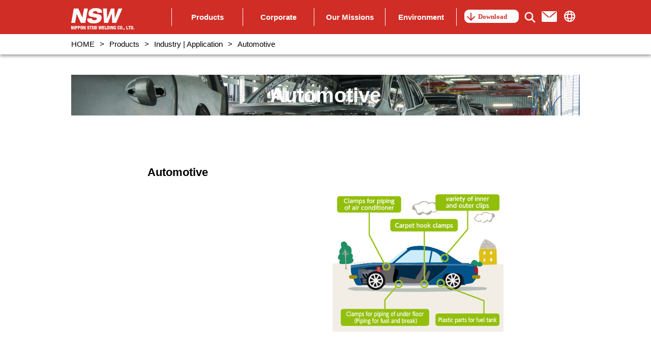

--- FILE ---
content_type: text/html; charset=UTF-8
request_url: https://www.nsw-j.com/applications/automotive/?lng=en
body_size: 11451
content:
<!DOCTYPE html>
<html lang="ja">
  <head>
    <!-- Google tag (gtag.js) -->
<script async src="https://www.googletagmanager.com/gtag/js?id=G-0HM8YC81P9"></script>
<script>
  window.dataLayer = window.dataLayer || [];
  function gtag(){dataLayer.push(arguments);}
  gtag('js', new Date());

  gtag('config', 'G-0HM8YC81P9');
</script>
    <meta charset="UTF-8">
    <meta http-equiv="X-UA-Compatible" content="IE=edge">
    <meta name="viewport" content="width=device-width, user-scalable=yes, initial-scale=1, maximum-scale=2">
    <meta name="format-detection" content="telephone=no">
    <link rel="shotcut icon" type="image/x-icon" href="/assets/images/common/favicon.ico">
    <link rel="stylesheet" type="text/css" href="/assets/js/slick/slick.css"/>
    <link rel="stylesheet" type="text/css" href="/assets/js/slick/slick-theme.css"/>
    <link rel="stylesheet" href="https://cdn.jsdelivr.net/npm/swiper@8/swiper-bundle.min.css" />
    <link rel="stylesheet" type="text/css" href="/assets/css/animate.css">
    <link rel="stylesheet" type="text/css" href="/assets/css/common.css?v=2023052201">
    <script type="application/ld+json">
    {
      "@context": "https://schema.org",
      "@type": "Organization",
      "url": "https://nsw-j.com",
      "logo": "https://nsw-j.com/assets/images/common/logo--eng.svg"
    }
    </script>
    <script type="application/ld+json">
    {
      "@context": "https://schema.org",
      "@type": "WebSite",
      "url": "https://nsw-j.com",
      "potentialAction": {
        "@type": "SearchAction",
        "target": "https://nsw-j.com/?s={search_term_string}",
        "query-input": "required name=search_term_string"
      }
    }
    </script>
    <title>Automotive - NIPPON STUD WELDING Co., Ltd.</title>

		<!-- All in One SEO 4.9.1.1 - aioseo.com -->
	<meta name="robots" content="max-image-preview:large" />
	<link rel="canonical" href="https://www.nsw-j.com/applications/automotive/" />
	<meta name="generator" content="All in One SEO (AIOSEO) 4.9.1.1" />
		<meta property="og:locale" content="ja_JP" />
		<meta property="og:site_name" content="日本スタッドウェルディング株式会社 - 進化する技術で社会を支える" />
		<meta property="og:type" content="article" />
		<meta property="og:title" content="Automotive - NIPPON STUD WELDING Co., Ltd." />
		<meta property="og:url" content="https://www.nsw-j.com/applications/automotive/" />
		<meta property="og:image" content="https://www.nsw-j.com/wp/assets/images/common/logo-w.svg" />
		<meta property="og:image:secure_url" content="https://www.nsw-j.com/wp/assets/images/common/logo-w.svg" />
		<meta property="article:published_time" content="2022-12-04T10:29:09+00:00" />
		<meta property="article:modified_time" content="2023-07-08T23:08:21+00:00" />
		<meta name="twitter:card" content="summary_large_image" />
		<meta name="twitter:title" content="Automotive - NIPPON STUD WELDING Co., Ltd." />
		<meta name="twitter:image" content="https://www.nsw-j.com/wp/assets/images/common/logo-w.svg" />
		<script type="application/ld+json" class="aioseo-schema">
			{"@context":"https:\/\/schema.org","@graph":[{"@type":"BreadcrumbList","@id":"https:\/\/www.nsw-j.com\/applications\/automotive\/#breadcrumblist","itemListElement":[{"@type":"ListItem","@id":"https:\/\/www.nsw-j.com#listItem","position":1,"name":"\u30db\u30fc\u30e0","item":"https:\/\/www.nsw-j.com","nextItem":{"@type":"ListItem","@id":"https:\/\/www.nsw-j.com\/applications\/#listItem","name":"\u696d\u7a2e\u30fb\u7528\u9014"}},{"@type":"ListItem","@id":"https:\/\/www.nsw-j.com\/applications\/#listItem","position":2,"name":"\u696d\u7a2e\u30fb\u7528\u9014","item":"https:\/\/www.nsw-j.com\/applications\/","nextItem":{"@type":"ListItem","@id":"https:\/\/www.nsw-j.com\/industries\/automotive\/#listItem","name":"\u81ea\u52d5\u8eca"},"previousItem":{"@type":"ListItem","@id":"https:\/\/www.nsw-j.com#listItem","name":"\u30db\u30fc\u30e0"}},{"@type":"ListItem","@id":"https:\/\/www.nsw-j.com\/industries\/automotive\/#listItem","position":3,"name":"\u81ea\u52d5\u8eca","item":"https:\/\/www.nsw-j.com\/industries\/automotive\/","nextItem":{"@type":"ListItem","@id":"https:\/\/www.nsw-j.com\/applications\/automotive\/#listItem","name":"\u81ea\u52d5\u8eca"},"previousItem":{"@type":"ListItem","@id":"https:\/\/www.nsw-j.com\/applications\/#listItem","name":"\u696d\u7a2e\u30fb\u7528\u9014"}},{"@type":"ListItem","@id":"https:\/\/www.nsw-j.com\/applications\/automotive\/#listItem","position":4,"name":"\u81ea\u52d5\u8eca","previousItem":{"@type":"ListItem","@id":"https:\/\/www.nsw-j.com\/industries\/automotive\/#listItem","name":"\u81ea\u52d5\u8eca"}}]},{"@type":"Organization","@id":"https:\/\/www.nsw-j.com\/#organization","name":"\u65e5\u672c\u30b9\u30bf\u30c3\u30c9\u30a6\u30a7\u30eb\u30c7\u30a3\u30f3\u30b0\u682a\u5f0f\u4f1a\u793e","description":"\u9032\u5316\u3059\u308b\u6280\u8853\u3067\u793e\u4f1a\u3092\u652f\u3048\u308b","url":"https:\/\/www.nsw-j.com\/","telephone":"+81443333636","logo":{"@type":"ImageObject","url":"\/assets\/images\/common\/logo-w.svg","@id":"https:\/\/www.nsw-j.com\/applications\/automotive\/#organizationLogo"},"image":{"@id":"https:\/\/www.nsw-j.com\/applications\/automotive\/#organizationLogo"}},{"@type":"WebPage","@id":"https:\/\/www.nsw-j.com\/applications\/automotive\/#webpage","url":"https:\/\/www.nsw-j.com\/applications\/automotive\/","name":"Automotive - NIPPON STUD WELDING Co., Ltd.","inLanguage":"ja","isPartOf":{"@id":"https:\/\/www.nsw-j.com\/#website"},"breadcrumb":{"@id":"https:\/\/www.nsw-j.com\/applications\/automotive\/#breadcrumblist"},"image":{"@type":"ImageObject","url":"https:\/\/www.nsw-j.com\/wp\/wp-content\/uploads\/2022\/12\/car.png","@id":"https:\/\/www.nsw-j.com\/applications\/automotive\/#mainImage","width":856,"height":717},"primaryImageOfPage":{"@id":"https:\/\/www.nsw-j.com\/applications\/automotive\/#mainImage"},"datePublished":"2022-12-04T19:29:09+09:00","dateModified":"2023-07-09T08:08:21+09:00"},{"@type":"WebSite","@id":"https:\/\/www.nsw-j.com\/#website","url":"https:\/\/www.nsw-j.com\/","name":"\u65e5\u672c\u30b9\u30bf\u30c3\u30c9\u30a6\u30a7\u30eb\u30c7\u30a3\u30f3\u30b0\u682a\u5f0f\u4f1a\u793e","description":"\u9032\u5316\u3059\u308b\u6280\u8853\u3067\u793e\u4f1a\u3092\u652f\u3048\u308b","inLanguage":"ja","publisher":{"@id":"https:\/\/www.nsw-j.com\/#organization"}}]}
		</script>
		<!-- All in One SEO -->

<link rel='dns-prefetch' href='//cdn.jsdelivr.net' />
<link rel="alternate" title="oEmbed (JSON)" type="application/json+oembed" href="https://www.nsw-j.com/wp-json/oembed/1.0/embed?url=https%3A%2F%2Fwww.nsw-j.com%2Fapplications%2Fautomotive%2F" />
<link rel="alternate" title="oEmbed (XML)" type="text/xml+oembed" href="https://www.nsw-j.com/wp-json/oembed/1.0/embed?url=https%3A%2F%2Fwww.nsw-j.com%2Fapplications%2Fautomotive%2F&#038;format=xml" />
		<!-- This site uses the Google Analytics by MonsterInsights plugin v9.10.0 - Using Analytics tracking - https://www.monsterinsights.com/ -->
		<!-- Note: MonsterInsights is not currently configured on this site. The site owner needs to authenticate with Google Analytics in the MonsterInsights settings panel. -->
					<!-- No tracking code set -->
				<!-- / Google Analytics by MonsterInsights -->
		<style id='wp-img-auto-sizes-contain-inline-css' type='text/css'>
img:is([sizes=auto i],[sizes^="auto," i]){contain-intrinsic-size:3000px 1500px}
/*# sourceURL=wp-img-auto-sizes-contain-inline-css */
</style>
<style id='wp-emoji-styles-inline-css' type='text/css'>

	img.wp-smiley, img.emoji {
		display: inline !important;
		border: none !important;
		box-shadow: none !important;
		height: 1em !important;
		width: 1em !important;
		margin: 0 0.07em !important;
		vertical-align: -0.1em !important;
		background: none !important;
		padding: 0 !important;
	}
/*# sourceURL=wp-emoji-styles-inline-css */
</style>
<style id='wp-block-library-inline-css' type='text/css'>
:root{--wp-block-synced-color:#7a00df;--wp-block-synced-color--rgb:122,0,223;--wp-bound-block-color:var(--wp-block-synced-color);--wp-editor-canvas-background:#ddd;--wp-admin-theme-color:#007cba;--wp-admin-theme-color--rgb:0,124,186;--wp-admin-theme-color-darker-10:#006ba1;--wp-admin-theme-color-darker-10--rgb:0,107,160.5;--wp-admin-theme-color-darker-20:#005a87;--wp-admin-theme-color-darker-20--rgb:0,90,135;--wp-admin-border-width-focus:2px}@media (min-resolution:192dpi){:root{--wp-admin-border-width-focus:1.5px}}.wp-element-button{cursor:pointer}:root .has-very-light-gray-background-color{background-color:#eee}:root .has-very-dark-gray-background-color{background-color:#313131}:root .has-very-light-gray-color{color:#eee}:root .has-very-dark-gray-color{color:#313131}:root .has-vivid-green-cyan-to-vivid-cyan-blue-gradient-background{background:linear-gradient(135deg,#00d084,#0693e3)}:root .has-purple-crush-gradient-background{background:linear-gradient(135deg,#34e2e4,#4721fb 50%,#ab1dfe)}:root .has-hazy-dawn-gradient-background{background:linear-gradient(135deg,#faaca8,#dad0ec)}:root .has-subdued-olive-gradient-background{background:linear-gradient(135deg,#fafae1,#67a671)}:root .has-atomic-cream-gradient-background{background:linear-gradient(135deg,#fdd79a,#004a59)}:root .has-nightshade-gradient-background{background:linear-gradient(135deg,#330968,#31cdcf)}:root .has-midnight-gradient-background{background:linear-gradient(135deg,#020381,#2874fc)}:root{--wp--preset--font-size--normal:16px;--wp--preset--font-size--huge:42px}.has-regular-font-size{font-size:1em}.has-larger-font-size{font-size:2.625em}.has-normal-font-size{font-size:var(--wp--preset--font-size--normal)}.has-huge-font-size{font-size:var(--wp--preset--font-size--huge)}.has-text-align-center{text-align:center}.has-text-align-left{text-align:left}.has-text-align-right{text-align:right}.has-fit-text{white-space:nowrap!important}#end-resizable-editor-section{display:none}.aligncenter{clear:both}.items-justified-left{justify-content:flex-start}.items-justified-center{justify-content:center}.items-justified-right{justify-content:flex-end}.items-justified-space-between{justify-content:space-between}.screen-reader-text{border:0;clip-path:inset(50%);height:1px;margin:-1px;overflow:hidden;padding:0;position:absolute;width:1px;word-wrap:normal!important}.screen-reader-text:focus{background-color:#ddd;clip-path:none;color:#444;display:block;font-size:1em;height:auto;left:5px;line-height:normal;padding:15px 23px 14px;text-decoration:none;top:5px;width:auto;z-index:100000}html :where(.has-border-color){border-style:solid}html :where([style*=border-top-color]){border-top-style:solid}html :where([style*=border-right-color]){border-right-style:solid}html :where([style*=border-bottom-color]){border-bottom-style:solid}html :where([style*=border-left-color]){border-left-style:solid}html :where([style*=border-width]){border-style:solid}html :where([style*=border-top-width]){border-top-style:solid}html :where([style*=border-right-width]){border-right-style:solid}html :where([style*=border-bottom-width]){border-bottom-style:solid}html :where([style*=border-left-width]){border-left-style:solid}html :where(img[class*=wp-image-]){height:auto;max-width:100%}:where(figure){margin:0 0 1em}html :where(.is-position-sticky){--wp-admin--admin-bar--position-offset:var(--wp-admin--admin-bar--height,0px)}@media screen and (max-width:600px){html :where(.is-position-sticky){--wp-admin--admin-bar--position-offset:0px}}

/*# sourceURL=wp-block-library-inline-css */
</style><style id='global-styles-inline-css' type='text/css'>
:root{--wp--preset--aspect-ratio--square: 1;--wp--preset--aspect-ratio--4-3: 4/3;--wp--preset--aspect-ratio--3-4: 3/4;--wp--preset--aspect-ratio--3-2: 3/2;--wp--preset--aspect-ratio--2-3: 2/3;--wp--preset--aspect-ratio--16-9: 16/9;--wp--preset--aspect-ratio--9-16: 9/16;--wp--preset--color--black: #000000;--wp--preset--color--cyan-bluish-gray: #abb8c3;--wp--preset--color--white: #ffffff;--wp--preset--color--pale-pink: #f78da7;--wp--preset--color--vivid-red: #cf2e2e;--wp--preset--color--luminous-vivid-orange: #ff6900;--wp--preset--color--luminous-vivid-amber: #fcb900;--wp--preset--color--light-green-cyan: #7bdcb5;--wp--preset--color--vivid-green-cyan: #00d084;--wp--preset--color--pale-cyan-blue: #8ed1fc;--wp--preset--color--vivid-cyan-blue: #0693e3;--wp--preset--color--vivid-purple: #9b51e0;--wp--preset--gradient--vivid-cyan-blue-to-vivid-purple: linear-gradient(135deg,rgb(6,147,227) 0%,rgb(155,81,224) 100%);--wp--preset--gradient--light-green-cyan-to-vivid-green-cyan: linear-gradient(135deg,rgb(122,220,180) 0%,rgb(0,208,130) 100%);--wp--preset--gradient--luminous-vivid-amber-to-luminous-vivid-orange: linear-gradient(135deg,rgb(252,185,0) 0%,rgb(255,105,0) 100%);--wp--preset--gradient--luminous-vivid-orange-to-vivid-red: linear-gradient(135deg,rgb(255,105,0) 0%,rgb(207,46,46) 100%);--wp--preset--gradient--very-light-gray-to-cyan-bluish-gray: linear-gradient(135deg,rgb(238,238,238) 0%,rgb(169,184,195) 100%);--wp--preset--gradient--cool-to-warm-spectrum: linear-gradient(135deg,rgb(74,234,220) 0%,rgb(151,120,209) 20%,rgb(207,42,186) 40%,rgb(238,44,130) 60%,rgb(251,105,98) 80%,rgb(254,248,76) 100%);--wp--preset--gradient--blush-light-purple: linear-gradient(135deg,rgb(255,206,236) 0%,rgb(152,150,240) 100%);--wp--preset--gradient--blush-bordeaux: linear-gradient(135deg,rgb(254,205,165) 0%,rgb(254,45,45) 50%,rgb(107,0,62) 100%);--wp--preset--gradient--luminous-dusk: linear-gradient(135deg,rgb(255,203,112) 0%,rgb(199,81,192) 50%,rgb(65,88,208) 100%);--wp--preset--gradient--pale-ocean: linear-gradient(135deg,rgb(255,245,203) 0%,rgb(182,227,212) 50%,rgb(51,167,181) 100%);--wp--preset--gradient--electric-grass: linear-gradient(135deg,rgb(202,248,128) 0%,rgb(113,206,126) 100%);--wp--preset--gradient--midnight: linear-gradient(135deg,rgb(2,3,129) 0%,rgb(40,116,252) 100%);--wp--preset--font-size--small: 13px;--wp--preset--font-size--medium: 20px;--wp--preset--font-size--large: 36px;--wp--preset--font-size--x-large: 42px;--wp--preset--spacing--20: 0.44rem;--wp--preset--spacing--30: 0.67rem;--wp--preset--spacing--40: 1rem;--wp--preset--spacing--50: 1.5rem;--wp--preset--spacing--60: 2.25rem;--wp--preset--spacing--70: 3.38rem;--wp--preset--spacing--80: 5.06rem;--wp--preset--shadow--natural: 6px 6px 9px rgba(0, 0, 0, 0.2);--wp--preset--shadow--deep: 12px 12px 50px rgba(0, 0, 0, 0.4);--wp--preset--shadow--sharp: 6px 6px 0px rgba(0, 0, 0, 0.2);--wp--preset--shadow--outlined: 6px 6px 0px -3px rgb(255, 255, 255), 6px 6px rgb(0, 0, 0);--wp--preset--shadow--crisp: 6px 6px 0px rgb(0, 0, 0);}:where(.is-layout-flex){gap: 0.5em;}:where(.is-layout-grid){gap: 0.5em;}body .is-layout-flex{display: flex;}.is-layout-flex{flex-wrap: wrap;align-items: center;}.is-layout-flex > :is(*, div){margin: 0;}body .is-layout-grid{display: grid;}.is-layout-grid > :is(*, div){margin: 0;}:where(.wp-block-columns.is-layout-flex){gap: 2em;}:where(.wp-block-columns.is-layout-grid){gap: 2em;}:where(.wp-block-post-template.is-layout-flex){gap: 1.25em;}:where(.wp-block-post-template.is-layout-grid){gap: 1.25em;}.has-black-color{color: var(--wp--preset--color--black) !important;}.has-cyan-bluish-gray-color{color: var(--wp--preset--color--cyan-bluish-gray) !important;}.has-white-color{color: var(--wp--preset--color--white) !important;}.has-pale-pink-color{color: var(--wp--preset--color--pale-pink) !important;}.has-vivid-red-color{color: var(--wp--preset--color--vivid-red) !important;}.has-luminous-vivid-orange-color{color: var(--wp--preset--color--luminous-vivid-orange) !important;}.has-luminous-vivid-amber-color{color: var(--wp--preset--color--luminous-vivid-amber) !important;}.has-light-green-cyan-color{color: var(--wp--preset--color--light-green-cyan) !important;}.has-vivid-green-cyan-color{color: var(--wp--preset--color--vivid-green-cyan) !important;}.has-pale-cyan-blue-color{color: var(--wp--preset--color--pale-cyan-blue) !important;}.has-vivid-cyan-blue-color{color: var(--wp--preset--color--vivid-cyan-blue) !important;}.has-vivid-purple-color{color: var(--wp--preset--color--vivid-purple) !important;}.has-black-background-color{background-color: var(--wp--preset--color--black) !important;}.has-cyan-bluish-gray-background-color{background-color: var(--wp--preset--color--cyan-bluish-gray) !important;}.has-white-background-color{background-color: var(--wp--preset--color--white) !important;}.has-pale-pink-background-color{background-color: var(--wp--preset--color--pale-pink) !important;}.has-vivid-red-background-color{background-color: var(--wp--preset--color--vivid-red) !important;}.has-luminous-vivid-orange-background-color{background-color: var(--wp--preset--color--luminous-vivid-orange) !important;}.has-luminous-vivid-amber-background-color{background-color: var(--wp--preset--color--luminous-vivid-amber) !important;}.has-light-green-cyan-background-color{background-color: var(--wp--preset--color--light-green-cyan) !important;}.has-vivid-green-cyan-background-color{background-color: var(--wp--preset--color--vivid-green-cyan) !important;}.has-pale-cyan-blue-background-color{background-color: var(--wp--preset--color--pale-cyan-blue) !important;}.has-vivid-cyan-blue-background-color{background-color: var(--wp--preset--color--vivid-cyan-blue) !important;}.has-vivid-purple-background-color{background-color: var(--wp--preset--color--vivid-purple) !important;}.has-black-border-color{border-color: var(--wp--preset--color--black) !important;}.has-cyan-bluish-gray-border-color{border-color: var(--wp--preset--color--cyan-bluish-gray) !important;}.has-white-border-color{border-color: var(--wp--preset--color--white) !important;}.has-pale-pink-border-color{border-color: var(--wp--preset--color--pale-pink) !important;}.has-vivid-red-border-color{border-color: var(--wp--preset--color--vivid-red) !important;}.has-luminous-vivid-orange-border-color{border-color: var(--wp--preset--color--luminous-vivid-orange) !important;}.has-luminous-vivid-amber-border-color{border-color: var(--wp--preset--color--luminous-vivid-amber) !important;}.has-light-green-cyan-border-color{border-color: var(--wp--preset--color--light-green-cyan) !important;}.has-vivid-green-cyan-border-color{border-color: var(--wp--preset--color--vivid-green-cyan) !important;}.has-pale-cyan-blue-border-color{border-color: var(--wp--preset--color--pale-cyan-blue) !important;}.has-vivid-cyan-blue-border-color{border-color: var(--wp--preset--color--vivid-cyan-blue) !important;}.has-vivid-purple-border-color{border-color: var(--wp--preset--color--vivid-purple) !important;}.has-vivid-cyan-blue-to-vivid-purple-gradient-background{background: var(--wp--preset--gradient--vivid-cyan-blue-to-vivid-purple) !important;}.has-light-green-cyan-to-vivid-green-cyan-gradient-background{background: var(--wp--preset--gradient--light-green-cyan-to-vivid-green-cyan) !important;}.has-luminous-vivid-amber-to-luminous-vivid-orange-gradient-background{background: var(--wp--preset--gradient--luminous-vivid-amber-to-luminous-vivid-orange) !important;}.has-luminous-vivid-orange-to-vivid-red-gradient-background{background: var(--wp--preset--gradient--luminous-vivid-orange-to-vivid-red) !important;}.has-very-light-gray-to-cyan-bluish-gray-gradient-background{background: var(--wp--preset--gradient--very-light-gray-to-cyan-bluish-gray) !important;}.has-cool-to-warm-spectrum-gradient-background{background: var(--wp--preset--gradient--cool-to-warm-spectrum) !important;}.has-blush-light-purple-gradient-background{background: var(--wp--preset--gradient--blush-light-purple) !important;}.has-blush-bordeaux-gradient-background{background: var(--wp--preset--gradient--blush-bordeaux) !important;}.has-luminous-dusk-gradient-background{background: var(--wp--preset--gradient--luminous-dusk) !important;}.has-pale-ocean-gradient-background{background: var(--wp--preset--gradient--pale-ocean) !important;}.has-electric-grass-gradient-background{background: var(--wp--preset--gradient--electric-grass) !important;}.has-midnight-gradient-background{background: var(--wp--preset--gradient--midnight) !important;}.has-small-font-size{font-size: var(--wp--preset--font-size--small) !important;}.has-medium-font-size{font-size: var(--wp--preset--font-size--medium) !important;}.has-large-font-size{font-size: var(--wp--preset--font-size--large) !important;}.has-x-large-font-size{font-size: var(--wp--preset--font-size--x-large) !important;}
/*# sourceURL=global-styles-inline-css */
</style>

<style id='classic-theme-styles-inline-css' type='text/css'>
/*! This file is auto-generated */
.wp-block-button__link{color:#fff;background-color:#32373c;border-radius:9999px;box-shadow:none;text-decoration:none;padding:calc(.667em + 2px) calc(1.333em + 2px);font-size:1.125em}.wp-block-file__button{background:#32373c;color:#fff;text-decoration:none}
/*# sourceURL=/wp-includes/css/classic-themes.min.css */
</style>
<script type="text/javascript" src="https://www.nsw-j.com/wp/wp-includes/js/jquery/jquery.min.js?ver=3.7.1" id="jquery-core-js"></script>
<script type="text/javascript" src="https://www.nsw-j.com/wp/wp-includes/js/jquery/jquery-migrate.min.js?ver=3.4.1" id="jquery-migrate-js"></script>
<link rel="https://api.w.org/" href="https://www.nsw-j.com/wp-json/" /><link rel="alternate" title="JSON" type="application/json" href="https://www.nsw-j.com/wp-json/wp/v2/applications/14" /><link rel='shortlink' href='https://www.nsw-j.com/?p=14' />
  </head>
    <body class="second">
    <div class="l-contents">
	      <!-- Google Tag Manager (noscript) -->
      <noscript><iframe src="https://www.googletagmanager.com/ns.html?class=GTM-M34NS6S"
      height="0" width="0" style="display:none;visibility:hidden"></iframe></noscript>
      <!-- End Google Tag Manager (noscript) -->
      <header class="l-header">
        <div class="l-header__inner">
          <div class="l-header__logo-wrapper">
            <div class="l-header__logo">
              <a href="/en/"><img class="header-logo--red u-for-sp" src="/assets/images/common/logo--eng.svg" alt="Nippon Stud Welding Co., Ltd."><img class="header-logo--white u-for-pc" src="/assets/images/common/logo-w--eng.svg" alt="Nippon Stud Welding Co., Ltd."></a>
            </div>
          </div>
          <div class="l-header__gn" id="global-nav">
            <div id="global-nav__hover"></div>
            <nav class="l-gn">
              <div class="l-gn__wrapper" id="global-nav__main">
                <ul class="l-gn__main">
                  <li id="gn--products" class="l-gn__item">
                    <a href="/en/products/">Products</a>
                    <div class="l-ln">
                      <ul id="ln--products" class="l-ln__inner">
                        <li id="ln--products__groups" class="l-ln__item">
                          <a href="/en/groups/"><p class="l-ln__item__heading">Categories</p></a>
                          <ul id="sn--groups" class="l-sn">
                            <li id="sn--groups__machine" class="l-sn__item"><a href="/groups/machine/?lng=en">Welding</a></li>
                            <li id="sn--groups__resin" class="l-sn__item"><a href="/groups/resin/?lng=en">Plastic products</a></li>
                            <li id="sn--groups__stud" class="l-sn__item"><a href="/groups/stud/?lng=en">Stud</a></li>
                          </ul>
                        </li>
                        <li id="ln--products__applications" class="l-ln__item">
                          <a href="/en/applications/"><p class="l-ln__item__heading">Industry | Application</p></a>
                          <ul id="sn--applications" class="l-sn">
                            <li id="sn--applications__automotive" class="l-sn__item"><a href="/applications/automotive/?lng=en">Automotive</a></li>
                            <li id="sn--applications__construction" class="l-sn__item"><a href="/applications/composite-beam/?lng=en">Construction</a></li>
                            <li id="sn--applications__civil-engineering" class="l-sn__item"><a href="/applications/parapet/?lng=en">Civil Engineering</a></li>
                            <li id="sn--applications__plant" class="l-sn__item"><a href="/applications/chimney/?lng=en">Plant</a></li>
                            <li id="sn--applications__general-industry" class="l-sn__item"><a href="/applications/construction-machinery/?lng=en">General Industry</a></li>
                          </ul>
                        </li>
                        <li id="ln--products__cases" class="l-ln__item">
                          <a href="/en/cases/"><p class="l-ln__item__heading">Case Study</p></a>
                          <ul id="sn--cases" class="l-sn">
                            <li id="sn--cases__tpe" class="l-sn__item"><a href="/cases/tpe/?lng=en">Grommets</a></li>
                            <li id="sn--cases__silencer-clip" class="l-sn__item"><a href="/cases/silencer-clip/?lng=en">Silencer clip</a></li>
                            <li id="sn--cases__hinge" class="l-sn__item"><a href="/cases/hinge/?lng=en">Hinge structure</a></li>
                            <li id="sn--cases__irabu" class="l-sn__item"><a href="/cases/irabu/?lng=en">Irabu-ohashi Long Bridge</a></li>
                            <li id="sn--cases__irabu" class="l-sn__item"><a href="/cases/hotel-okura/?lng=en">The Okura Tokyo</a></li>
                            <li id="sn--cases__irabu" class="l-sn__item"><a href="/cases/haneda-line/?lng=en">Shuto Expressway Haneda Line</a></li>
                          </ul>
                        </li>
                        <li id="ln--products__methods" class="l-ln__item">
                          <a href="/en/methods/"><p class="l-ln__item__heading">Method</p></a>
                          <ul id="sn--methods" class="l-sn">
                            <li id="sn--methods__pile" class="l-sn__item"><a href="/methods/pile/?lng=en">Pile Stud Method</a></li>
                            <li id="sn--methods__sc-pile" class="l-sn__item"><a href="/methods/sc-pile/?lng=en">SC Pile Stud Method</a></li>
                            <li id="sn--methods__sw" class="l-sn__item"><a href="/methods/sw/?lng=en">SW Stud Method</a></li>
                            <li id="sn--methods__anchor" class="l-sn__item"><a href="/methods/anchor/?lng=en">Base Anchor Stud Method</a></li>
                            <li id="sn--methods__nsw" class="l-sn__item"><a href="/methods/nsw/?lng=en">NSW Steel Pipe Sheet Pile Stud Method</a></li>
                            <li id="sn--methods__acs" class="l-sn__item"><a href="/methods/acs/?lng=en">ACS Method</a></li>
                            <li id="sn--methods__ferrule" class="l-sn__item"><a href="/methods/ferrule/?lng=en">Improved Fatigue Strength Ferrules</a></li>
                            <li id="sn--methods__sc" class="l-sn__item"><a href="/methods/sc/?lng=en">SC Method</a></li>
                          </ul>
                        </li>
                      </ul>
                    </div>
                  </li>
                  <li id="gn--company" class="l-gn__item">
                    <a href="/en/company/">Corporate</a>
                    <div class="l-ln">
                      <ul id="ln--company" class="l-ln__inner">
                        <li id="ln--company__message" class="l-ln__item">
                          <a href="/en/company/"><p class="l-ln__item__heading">Greeting</p></a>
                          <a href="/en/company/" class="u-for-pc"><img class="l-ln__item__thumb" src="/assets/images/common/gn-eye--message.png"></a>
                        </li>
                        <li id="ln--company__vision" class="l-ln__item">
                          <a href="/en/company/vision/"><p class="l-ln__item__heading">Company Creed</p></a>
                          <a href="/en/company/vision/" class="u-for-pc"><img class="l-ln__item__thumb" src="/assets/images/common/gn-eye--vision.png"></a>
                        </li>
                        <li id="ln--company__info" class="l-ln__item">
                          <a href="/en/company/info/"><p class="l-ln__item__heading">Profile</p></a>
                          <a href="/en/company/info/" class="u-for-pc"><img class="l-ln__item__thumb" src="/assets/images/common/gn-eye--info.png"></a>
                        </li>
                        <li id="ln--company__history" class="l-ln__item">
                          <a href="/en/company/history/"><p class="l-ln__item__heading">History</p></a>
                          <a href="/en/company/history/" class="u-for-pc"><img class="l-ln__item__thumb" src="/assets/images/common/gn-eye--history.png"></a>
                        </li>
                        <li id="ln--company__access" class="l-ln__item">
                          <a href="/en/company/access/"><p class="l-ln__item__heading">Offices</p></a>
                          <a href="/en/company/access/" class="u-for-pc"><img class="l-ln__item__thumb" src="/assets/images/common/gn-eye--access.png"></a>
                        </li>
                      </ul>
                    </div>
                  </li>
                  <li id="gn--recruit" class="l-gn__item">
                    <a href="/en/recruit/">Our Missions</a>
                    <div class="l-ln">
                      <ul id="ln--recruit" class="l-ln__inner ln--en">
                        <li id="ln--recruit__speciality" class="l-ln__item">
                          <a href="/en/recruit/"><p class="l-ln__item__heading">Our Missions</p></a>
                          <a href="/en/recruit/" class="u-for-pc"><img class="l-ln__item__thumb" src="/assets/images/common/gn-eye--speciality.png"></a>
                        </li>
                        <li id="ln--recruit__for-customers" class="l-ln__item">
                          <a href="/en/recruit/for-customers/"><p class="l-ln__item__heading">With Our Customer</p></a>
                          <a href="/en/recruit/for-customers/" class="u-for-pc"><img class="l-ln__item__thumb" src="/assets/images/common/gn-eye--customers.png"></a>
                        </li>
                      </ul>
                    </div>
                  </li>
                  <li id="gn--ecology" class="l-gn__item">
                    <a href="/en/ecology/">Environment</a>
                    <div class="l-ln">
                      <ul id="ln--ecology" class="l-ln__inner">
                        <li id="ln--ecology__management" class="l-ln__item">
                          <a href="/en/ecology/"><p class="l-ln__item__heading">Work on Environment</p></a>
                          <a href="/en/ecology/" class="u-for-pc"><img class="l-ln__item__thumb" src="/assets/images/common/gn-eye--management.png"></a>
                        </li>
                        <li id="ln--ecology__policy" class="l-ln__item">
                          <a href="/en/ecology/policy/"><p class="l-ln__item__heading">Environment Policy</p></a>
                          <a href="/en/ecology/policy/" class="u-for-pc"><img class="l-ln__item__thumb" src="/assets/images/common/gn-eye--policy.png"></a>
                        </li>
                        <li id="ln--ecology__management" class="l-ln__item">
                          <a href="/en/ecology/scope/"><p class="l-ln__item__heading">Coverage</p></a>
                          <a href="/en/ecology/scope/" class="u-for-pc"><img class="l-ln__item__thumb" src="/assets/images/common/gn-eye--scope.png"></a>
                        </li>
                      </ul>
                    </div>
                  </li>
                  <li id="gn--download" class="l-gn__item l-gn__item--download  u-for-pc">
                    <a href="/en/catalogs/"><img src="/assets/images/common/download--eng.svg" alt="Download"></a>
                  </li>
                  <li id="gn--search" class="l-gn__item l-gn__item--search l-gn__icon u-for-pc">
                    <a href="javascript:void(0);"><img src="/assets/images/common/search-w.svg" alt="Search" width="25"></a>
                    <ul id="ln--search" class="l-ln">
                      <li id="ln--search__keyword" class="l-ln__item l-ln__item--search">
                        <form id="search__form" action="/" method="get">
                          <input type="text" name="s" id="search__text" class="l-gn__search__text" placeholder="Put words">
                          <a id="search__btn" class="l-gn__search__btn" href="javascript:void(0);"><img src="/assets/images/common/search.svg" alt="Search" width="25"></a>
                        </form>
                      </li>
                    </ul>
                  </li>
                </ul>
              </div>
              <div class="l-gn__contact l-gn__icon u-for-pc">
                <a href="/en/contact/"><img class="" src="/assets/images/common/contact-w.svg" alt="Contact"></a>
              </div>
              <div class="l-gn__lang l-gn__icon u-for-pc">
                <a href="/"><img class="" src="/assets/images/common/language-w.svg" alt="日本語"></a>
              </div>
              <div class="l-gn__search u-for-sp">
                <form id="search__form--sp" action="/" method="get">
                  <input type="text" name="s" id="search__text--sp" class="l-gn__search__text" placeholder="Put words">
                  <a id="search__btn--sp" class="l-gn__search__btn" href="javascript:void(0);"><img src="/assets/images/common/search.svg" alt="Search" width="25"></a>
                </form>
              </div>
              <div class="l-gn__contact u-for-sp">
                <a href="/en/contact/" class="l-gn__contact__btn">Enquiry</a>
              </div>
            </nav>
          </div>
          <div class="l-sp-menu">
            <a href="javascript:void(0)" class="l-sp-menu__btn" id="sp-menu__btn">
              <span class="l-sp-menu__btn__line--top l-sp-menu__btn__line"></span>
              <span class="l-sp-menu__btn__line--middle l-sp-menu__btn__line"></span>
              <span class="l-sp-menu__btn__line--bottom l-sp-menu__btn__line"></span>
            </a>
            <a href="/" class="l-sp-menu__lang"><img class="" src="/assets/images/common/language.svg" alt="日本語"></a>
          </div>
        </div>
      </header>
<main>
  <div class="l-container">
    <nav class="l-pan">
      <ul class="l-pan__inner p-pan">
        <li class="p-pan__item"><a href="https://www.nsw-j.com/en/">HOME</a></li>
        <li class="p-pan__item"><a href="https://www.nsw-j.com/en/products/">Products</a></li>
        <li class="p-pan__item"><a href="https://www.nsw-j.com/en/applications/">Industry | Application</a></li>
                <li class="p-pan__item">Automotive</li>
              </ul>
    </nav>
    <div class="l-container__inner">
            <div class="l-mv l-mv--category l-mv--automotive">
        <p class="l-mv__title">Automotive</p>
      </div>
                    <section class="">
        <div class="products-abstract">
          <h1 class="products-abstract__title">Automotive</h1>
          <div class="products-abstract__contents">
            <div class="products-abstract__wrapper">
              <p class="products-abstract__text"></p>
            </div>
            <div class="products-abstract__wrapper">
              <img src="https://www.nsw-j.com/wp/wp-content/uploads/2022/12/car_en.png">            </div>
          </div>
        </div>
        <div class="p-showcase p-showcase--application">
                    <h2 class="p-showcase__heading">Related Products</h2>
          <ul class="p-showcase__list">
            <li class="p-showcase__item"><a href="https://www.nsw-j.com/products/clamp-air-con/?lng=en">
            <img width="300" height="300" src="https://www.nsw-j.com/wp/wp-content/uploads/2022/12/25P6329B-2_640_480-300x300.jpg" class="attachment-square size-square wp-post-image" alt="" decoding="async" fetchpriority="high" srcset="https://www.nsw-j.com/wp/wp-content/uploads/2022/12/25P6329B-2_640_480-300x300.jpg 300w, https://www.nsw-j.com/wp/wp-content/uploads/2022/12/25P6329B-2_640_480-150x150.jpg 150w" sizes="(max-width: 300px) 100vw, 300px" />              <p class="p-related__slide__name">Clamps for Air Conditioner Piping            </a></li>
            <li class="p-showcase__item"><a href="https://www.nsw-j.com/products/clamp-piping/?lng=en">
            <img width="300" height="300" src="https://www.nsw-j.com/wp/wp-content/uploads/2022/12/25P6336B_2_640_480-300x300.jpg" class="attachment-square size-square wp-post-image" alt="" decoding="async" srcset="https://www.nsw-j.com/wp/wp-content/uploads/2022/12/25P6336B_2_640_480-300x300.jpg 300w, https://www.nsw-j.com/wp/wp-content/uploads/2022/12/25P6336B_2_640_480-150x150.jpg 150w" sizes="(max-width: 300px) 100vw, 300px" />              <p class="p-related__slide__name">Clamps for under floor piping (Fuel・Brake piping)            </a></li>
            <li class="p-showcase__item"><a href="https://www.nsw-j.com/products/fuel-tank/?lng=en">
            <img width="300" height="300" src="https://www.nsw-j.com/wp/wp-content/uploads/2023/01/25P6340B-2_640_480-300x300.jpg" class="attachment-square size-square wp-post-image" alt="" decoding="async" srcset="https://www.nsw-j.com/wp/wp-content/uploads/2023/01/25P6340B-2_640_480-300x300.jpg 300w, https://www.nsw-j.com/wp/wp-content/uploads/2023/01/25P6340B-2_640_480-150x150.jpg 150w" sizes="(max-width: 300px) 100vw, 300px" />              <p class="p-related__slide__name">Plastic products for Fuel Tanks            </a></li>
            <li class="p-showcase__item"><a href="https://www.nsw-j.com/products/clamp-carpet/?lng=en">
            <img width="300" height="300" src="https://www.nsw-j.com/wp/wp-content/uploads/2023/01/carpet-hook_640_480-300x300.jpg" class="attachment-square size-square wp-post-image" alt="" decoding="async" loading="lazy" srcset="https://www.nsw-j.com/wp/wp-content/uploads/2023/01/carpet-hook_640_480-300x300.jpg 300w, https://www.nsw-j.com/wp/wp-content/uploads/2023/01/carpet-hook_640_480-150x150.jpg 150w" sizes="auto, (max-width: 300px) 100vw, 300px" />              <p class="p-related__slide__name">Clamps for Carpet hooks            </a></li>
            <li class="p-showcase__item"><a href="https://www.nsw-j.com/products/clip/?lng=en">
            <img width="300" height="300" src="https://www.nsw-j.com/wp/wp-content/uploads/2023/01/25P6346B-2_640_480-300x300.jpg" class="attachment-square size-square wp-post-image" alt="" decoding="async" loading="lazy" srcset="https://www.nsw-j.com/wp/wp-content/uploads/2023/01/25P6346B-2_640_480-300x300.jpg 300w, https://www.nsw-j.com/wp/wp-content/uploads/2023/01/25P6346B-2_640_480-150x150.jpg 150w" sizes="auto, (max-width: 300px) 100vw, 300px" />              <p class="p-related__slide__name">A large variety of inner and outer Clips            </a></li>
            <li class="p-showcase__item"><a href="https://www.nsw-j.com/products/nsw21ex/?lng=en">
            <img width="300" height="300" src="https://www.nsw-j.com/wp/wp-content/uploads/2023/01/25P6155_640_480-300x300.jpg" class="attachment-square size-square wp-post-image" alt="" decoding="async" loading="lazy" srcset="https://www.nsw-j.com/wp/wp-content/uploads/2023/01/25P6155_640_480-300x300.jpg 300w, https://www.nsw-j.com/wp/wp-content/uploads/2023/01/25P6155_640_480-150x150.jpg 150w" sizes="auto, (max-width: 300px) 100vw, 300px" />              <p class="p-related__slide__name">NSW21EX            </a></li>
            <li class="p-showcase__item"><a href="https://www.nsw-j.com/products/designed/?lng=en">
            <img width="300" height="300" src="https://www.nsw-j.com/wp/wp-content/uploads/2023/01/interior-design_640_480-300x300.jpg" class="attachment-square size-square wp-post-image" alt="" decoding="async" loading="lazy" srcset="https://www.nsw-j.com/wp/wp-content/uploads/2023/01/interior-design_640_480-300x300.jpg 300w, https://www.nsw-j.com/wp/wp-content/uploads/2023/01/interior-design_640_480-150x150.jpg 150w" sizes="auto, (max-width: 300px) 100vw, 300px" />              <p class="p-related__slide__name">Interior design parts            </a></li>
            <li class="p-showcase__item"><a href="https://www.nsw-j.com/products/nsw18s/?lng=en">
            <img width="300" height="300" src="https://www.nsw-j.com/wp/wp-content/uploads/2023/01/ryuyo_25P61661_640_480-300x300.jpg" class="attachment-square size-square wp-post-image" alt="" decoding="async" loading="lazy" srcset="https://www.nsw-j.com/wp/wp-content/uploads/2023/01/ryuyo_25P61661_640_480-300x300.jpg 300w, https://www.nsw-j.com/wp/wp-content/uploads/2023/01/ryuyo_25P61661_640_480-150x150.jpg 150w" sizes="auto, (max-width: 300px) 100vw, 300px" />              <p class="p-related__slide__name">NSW18S            </a></li>
            <li class="p-showcase__item"><a href="https://www.nsw-j.com/products/protector/?lng=en">
            <img width="300" height="300" src="https://www.nsw-j.com/wp/wp-content/uploads/2023/01/protector_640_480-300x300.jpg" class="attachment-square size-square wp-post-image" alt="" decoding="async" loading="lazy" srcset="https://www.nsw-j.com/wp/wp-content/uploads/2023/01/protector_640_480-300x300.jpg 300w, https://www.nsw-j.com/wp/wp-content/uploads/2023/01/protector_640_480-150x150.jpg 150w" sizes="auto, (max-width: 300px) 100vw, 300px" />              <p class="p-related__slide__name">Protectors             </a></li>
            <li class="p-showcase__item"><a href="https://www.nsw-j.com/products/feeder/?lng=en">
            <img width="300" height="300" src="https://www.nsw-j.com/wp/wp-content/uploads/2023/01/fs1hd-300x300.jpg" class="attachment-square size-square wp-post-image" alt="" decoding="async" loading="lazy" srcset="https://www.nsw-j.com/wp/wp-content/uploads/2023/01/fs1hd-300x300.jpg 300w, https://www.nsw-j.com/wp/wp-content/uploads/2023/01/fs1hd-150x150.jpg 150w" sizes="auto, (max-width: 300px) 100vw, 300px" />              <p class="p-related__slide__name">Feeder            </a></li>
            <li class="p-showcase__item"><a href="https://www.nsw-j.com/products/anti-vibration/?lng=en">
            <img width="300" height="300" src="https://www.nsw-j.com/wp/wp-content/uploads/2023/01/anti-vibration-clamp_640_480-300x300.jpg" class="attachment-square size-square wp-post-image" alt="" decoding="async" loading="lazy" srcset="https://www.nsw-j.com/wp/wp-content/uploads/2023/01/anti-vibration-clamp_640_480-300x300.jpg 300w, https://www.nsw-j.com/wp/wp-content/uploads/2023/01/anti-vibration-clamp_640_480-150x150.jpg 150w" sizes="auto, (max-width: 300px) 100vw, 300px" />              <p class="p-related__slide__name">Anti-Vibration Clamps            </a></li>
            <li class="p-showcase__item"><a href="https://www.nsw-j.com/products/gun-automotive/?lng=en">
            <img width="300" height="300" src="https://www.nsw-j.com/wp/wp-content/uploads/2023/01/sgra-300x300.jpg" class="attachment-square size-square wp-post-image" alt="" decoding="async" loading="lazy" srcset="https://www.nsw-j.com/wp/wp-content/uploads/2023/01/sgra-300x300.jpg 300w, https://www.nsw-j.com/wp/wp-content/uploads/2023/01/sgra-150x150.jpg 150w" sizes="auto, (max-width: 300px) 100vw, 300px" />              <p class="p-related__slide__name">Stud Welding Gun for automotive industry            </a></li>
            <li class="p-showcase__item"><a href="https://www.nsw-j.com/products/screw-automotive/?lng=en">
            <img width="300" height="300" src="https://www.nsw-j.com/wp/wp-content/uploads/2023/01/all-300x300.jpg" class="attachment-square size-square wp-post-image" alt="" decoding="async" loading="lazy" srcset="https://www.nsw-j.com/wp/wp-content/uploads/2023/01/all-300x300.jpg 300w, https://www.nsw-j.com/wp/wp-content/uploads/2023/01/all-150x150.jpg 150w" sizes="auto, (max-width: 300px) 100vw, 300px" />              <p class="p-related__slide__name">Threaded Studs for automobile            </a></li>
          </ul>
                  </div>

        <div class="p-related products-related">
        </div>
      </section>
    </div>
  </div><!-- .l-container -->
  <div class="l-contact">
    <div class="l-contact__inner">
      <div class="p-contact">
        <p class="p-contact__btn"><a href="https://www.nsw-j.com/en/contact/" class="c-btn c-btn--red">Enquiry</a></p>
        <div class="p-contact__office">
<p class="p-contact__tel">Tokyo branch office: <a href="tel:044-589-9515">81-(0)44-589-9515</a></p>
<p class="p-contact__tel">Chubu branch office: <a href="tel:0566-45-5241">81-(0)566-45-5241</a></p>
<p class="p-contact__tel">Osaka branch office: <a href="tel:06-6385-2332">81-(0)6-6385-2332</a></p>
<p class="p-contact__tel">Chugoku branch office: <a href="tel:082-532-1785">81-(0)82-532-1785</a></p>
        </div>
      </div>
    </div>
  </div>
</main>      <footer class="l-footer">
        <div class="l-footer__inner">
          <nav class="l-footer__nav">
            <ul class="l-footer__list">
              <li class="l-footer__item"><a href="/en/privacy">Privacy Policy</a></li>
              <li class="l-footer__item"><a href="/en/sitemap">Sitemap</a></li>
            </ul>
          </nav>
          <div class="l-footer__company">
            <div class="l-footer__logo">
              <a href="/"><img class="" src="/assets/images/common/logo-w--eng.svg" alt="NSW"></a>
            </div>
            <div class="l-footer__address">
              <p>Shinkawasaki Twin Tower WEST 26F<br>1-1-2 Kashimada, Saiwai-Ku, Kawasaki, Kanagawa, Japan</p>
              <p>TEL <a href="tel:81-44-589-4410">81-(0)44-589-4410</a><br>FAX 81-(0)44-589-4412</p>
            </div>
          </div>
        </div>
        <div id="footer-copy" class="l-footer__copy">
          <p>Copyright&copy; 2022 NIPPON STUD WELDING Co., Ltd. All Rights Reserved.</p>
        </div>
      </footer>
      <!-- <p id="page-top" class="l-page-top"><a href="javascript:void(0);"><img src="/assets/images/common/page-top.svg" alt="Back to TOP"></a></p> -->
    </div><!-- #contents -->
<script type="speculationrules">
{"prefetch":[{"source":"document","where":{"and":[{"href_matches":"/*"},{"not":{"href_matches":["/wp/wp-*.php","/wp/wp-admin/*","/wp/wp-content/uploads/*","/wp/wp-content/*","/wp/wp-content/plugins/*","/wp/wp-content/themes/nsw/*","/*\\?(.+)"]}},{"not":{"selector_matches":"a[rel~=\"nofollow\"]"}},{"not":{"selector_matches":".no-prefetch, .no-prefetch a"}}]},"eagerness":"conservative"}]}
</script>
<script type="module"  src="https://www.nsw-j.com/wp/wp-content/plugins/all-in-one-seo-pack/dist/Lite/assets/table-of-contents.95d0dfce.js?ver=4.9.1.1" id="aioseo/js/src/vue/standalone/blocks/table-of-contents/frontend.js-js"></script>
<script type="text/javascript" src="https://www.nsw-j.com/assets/js/slick/slick.min.js?ver=1.0.0" id="slick-js"></script>
<script type="text/javascript" src="https://cdn.jsdelivr.net/npm/swiper@8/swiper-bundle.min.js" id="swiper-js"></script>
<script type="text/javascript" src="https://www.nsw-j.com/assets/js/common.js?v=2023052201&amp;ver=1.0.0" id="my-common-js"></script>
<script id="wp-emoji-settings" type="application/json">
{"baseUrl":"https://s.w.org/images/core/emoji/17.0.2/72x72/","ext":".png","svgUrl":"https://s.w.org/images/core/emoji/17.0.2/svg/","svgExt":".svg","source":{"concatemoji":"https://www.nsw-j.com/wp/wp-includes/js/wp-emoji-release.min.js?ver=6.9"}}
</script>
<script type="module">
/* <![CDATA[ */
/*! This file is auto-generated */
const a=JSON.parse(document.getElementById("wp-emoji-settings").textContent),o=(window._wpemojiSettings=a,"wpEmojiSettingsSupports"),s=["flag","emoji"];function i(e){try{var t={supportTests:e,timestamp:(new Date).valueOf()};sessionStorage.setItem(o,JSON.stringify(t))}catch(e){}}function c(e,t,n){e.clearRect(0,0,e.canvas.width,e.canvas.height),e.fillText(t,0,0);t=new Uint32Array(e.getImageData(0,0,e.canvas.width,e.canvas.height).data);e.clearRect(0,0,e.canvas.width,e.canvas.height),e.fillText(n,0,0);const a=new Uint32Array(e.getImageData(0,0,e.canvas.width,e.canvas.height).data);return t.every((e,t)=>e===a[t])}function p(e,t){e.clearRect(0,0,e.canvas.width,e.canvas.height),e.fillText(t,0,0);var n=e.getImageData(16,16,1,1);for(let e=0;e<n.data.length;e++)if(0!==n.data[e])return!1;return!0}function u(e,t,n,a){switch(t){case"flag":return n(e,"\ud83c\udff3\ufe0f\u200d\u26a7\ufe0f","\ud83c\udff3\ufe0f\u200b\u26a7\ufe0f")?!1:!n(e,"\ud83c\udde8\ud83c\uddf6","\ud83c\udde8\u200b\ud83c\uddf6")&&!n(e,"\ud83c\udff4\udb40\udc67\udb40\udc62\udb40\udc65\udb40\udc6e\udb40\udc67\udb40\udc7f","\ud83c\udff4\u200b\udb40\udc67\u200b\udb40\udc62\u200b\udb40\udc65\u200b\udb40\udc6e\u200b\udb40\udc67\u200b\udb40\udc7f");case"emoji":return!a(e,"\ud83e\u1fac8")}return!1}function f(e,t,n,a){let r;const o=(r="undefined"!=typeof WorkerGlobalScope&&self instanceof WorkerGlobalScope?new OffscreenCanvas(300,150):document.createElement("canvas")).getContext("2d",{willReadFrequently:!0}),s=(o.textBaseline="top",o.font="600 32px Arial",{});return e.forEach(e=>{s[e]=t(o,e,n,a)}),s}function r(e){var t=document.createElement("script");t.src=e,t.defer=!0,document.head.appendChild(t)}a.supports={everything:!0,everythingExceptFlag:!0},new Promise(t=>{let n=function(){try{var e=JSON.parse(sessionStorage.getItem(o));if("object"==typeof e&&"number"==typeof e.timestamp&&(new Date).valueOf()<e.timestamp+604800&&"object"==typeof e.supportTests)return e.supportTests}catch(e){}return null}();if(!n){if("undefined"!=typeof Worker&&"undefined"!=typeof OffscreenCanvas&&"undefined"!=typeof URL&&URL.createObjectURL&&"undefined"!=typeof Blob)try{var e="postMessage("+f.toString()+"("+[JSON.stringify(s),u.toString(),c.toString(),p.toString()].join(",")+"));",a=new Blob([e],{type:"text/javascript"});const r=new Worker(URL.createObjectURL(a),{name:"wpTestEmojiSupports"});return void(r.onmessage=e=>{i(n=e.data),r.terminate(),t(n)})}catch(e){}i(n=f(s,u,c,p))}t(n)}).then(e=>{for(const n in e)a.supports[n]=e[n],a.supports.everything=a.supports.everything&&a.supports[n],"flag"!==n&&(a.supports.everythingExceptFlag=a.supports.everythingExceptFlag&&a.supports[n]);var t;a.supports.everythingExceptFlag=a.supports.everythingExceptFlag&&!a.supports.flag,a.supports.everything||((t=a.source||{}).concatemoji?r(t.concatemoji):t.wpemoji&&t.twemoji&&(r(t.twemoji),r(t.wpemoji)))});
//# sourceURL=https://www.nsw-j.com/wp/wp-includes/js/wp-emoji-loader.min.js
/* ]]> */
</script>
  </body>
</html>


--- FILE ---
content_type: text/css
request_url: https://www.nsw-j.com/assets/css/common.css?v=2023052201
body_size: 14541
content:
html,body,div,span,applet,object,iframe,h1,h2,h3,h4,h5,h6,p,blockquote,pre,a,abbr,acronym,address,big,cite,code,del,dfn,em,img,ins,kbd,q,s,samp,small,strike,strong,sub,sup,tt,var,b,u,i,center,dl,dt,dd,ol,ul,li,fieldset,form,label,legend,table,caption,tbody,tfoot,thead,tr,th,td,article,aside,canvas,details,embed,figure,figcaption,footer,header,hgroup,menu,nav,output,ruby,section,summary,time,mark,audio,video{margin:0;padding:0;border:0;font:inherit;font-size:100%;vertical-align:baseline}html{line-height:1}ol,ul{list-style:none}table{border-collapse:collapse;border-spacing:0}caption,th,td{text-align:left;font-weight:normal;vertical-align:middle}q,blockquote{quotes:none}q:before,q:after,blockquote:before,blockquote:after{content:"";content:none}a img{border:none}article,aside,details,figcaption,figure,footer,header,hgroup,main,menu,nav,section,summary{display:block}*{box-sizing:border-box}img{vertical-align:bottom;max-width:100%;height:auto}@media screen and (max-width: 1000px){img{width:auto;display:block;margin:0 auto}}html{font-family:YuGothic,"Yu Gothic medium","Hiragino Kaku Gothic ProN","ヒラギノ角ゴ ProN W3",Meiryo,メイリオ,Osaka,"MS PGothic",arial,helvetica,sans-serif;color:#000;font-weight:400;background-color:#fff}@media screen and (min-width: 1001px){html{font-size:15px;line-height:2}}@media screen and (max-width: 1000px){html{font-size:15px;line-height:1.6}}@media screen and (max-width: 1000px){body{font-size:13px;font-size:.86667rem}}a{text-decoration:none;color:inherit;vertical-align:baseline;overflow-wrap:break-word}@media screen and (min-width: 1001px){a:hover{opacity:0.7;transition:0.4s ease}a:hover img{filter:progid:DXImageTransform.Microsoft.Alpha(Opacity=70);opacity:.7;transition:opacity 1s}}@media screen and (min-width: 1001px){a[href^="tel:"]{pointer-events:none}}sup{vertical-align:top;font-size:smaller;position:relative;top:-0.1em}sub{vertical-align:bottom;font-size:smaller;position:relative;top:0.1em}.scroll-animations .animated{opacity:0;-moz-animation-delay:0.5s;-webkit-animation-delay:0.5s;animation-delay:0.5s}@media screen and (min-width: 1001px){.l-contents{max-width:1300px;margin:0 auto}}@media screen and (min-width: 1001px){.second .l-contents{padding-top:67px}}@media screen and (max-width: 1000px){.l-contents{padding-top:60px}}.l-header{width:100%;z-index:999}@media screen and (min-width: 1001px){.l-header{position:relative;background:#fff}.second .l-header,.top .l-header.fixed{position:fixed;top:0;left:0;background:#D02D26;color:#fff}}@media screen and (max-width: 1000px){.l-header{position:absolute;top:0;left:0}}@media screen and (min-width: 1001px){.l-header a{position:relative;z-index:10}}.l-header__inner{margin:0 auto}@media screen and (min-width: 1001px){.l-header__inner{display:flex;box-sizing:content-box;justify-content:space-between;width:1000px;padding:16px 0;height:35px}}@media screen and (max-width: 1000px){.l-header__inner{width:100%}}.l-header__inner img{max-height:100%;vertical-align:middle}@media screen and (max-width: 1000px){.l-header__logo-wrapper{position:fixed;top:0;left:0;width:100%;height:60px;background-color:#fff;z-index:999;box-shadow:0 0 5px #7F8184}}@media screen and (min-width: 1001px){.l-header__logo{display:none;width:124px}.second .l-header__logo,.top .fixed .l-header__logo{display:block}}@media screen and (max-width: 1000px){.l-header__logo{position:absolute;top:50%;left:80px;transform:translateY(-50%);width:100px}}.l-header__gn{width:100%;margin:0}@media screen and (min-width: 1001px){.second .l-header__gn,.top .fixed .l-header__gn{margin-left:35px}}@media screen and (max-width: 1000px){.l-header__gn{position:absolute;z-index:99;top:60px;left:0;display:none;width:100%}}#global-nav__hover{position:absolute;top:0;left:0;width:100%}.l-gn{font-weight:800}@media screen and (min-width: 1001px){.l-gn{display:flex;justify-content:space-around}}@media screen and (max-width: 1000px){.l-gn{background:#E4E8E4;color:#5A5A5A;font-size:16px}}.second .l-gn,.top .fixed .l-gn{justify-content:flex-end}@media screen and (min-width: 1001px){.l-gn__main{display:flex;gap:30px}.second .l-gn__main,.top .fixed .l-gn__main{gap:0;border-left:1px solid #fff}}@media screen and (min-width: 1001px){.l-gn__item{display:flex;align-items:center;width:180px;height:35px;border-bottom:4px solid #D02D26}.second .l-gn__item,.top .fixed .l-gn__item{width:140px;border-right:1px solid #fff;border-bottom:0}.l-gn__item a{position:relative;display:block;width:100%;text-align:center}.l-gn__item--download{display:none;border-right:0}.second .l-gn__item--download,.top .fixed .l-gn__item--download{display:block;width:auto;margin-left:15px;border-right:0}.l-gn__item--search{display:none;border-right:0}.second .l-gn__item--search,.top .fixed .l-gn__item--search{display:block;width:40px;border-right:0}}@media screen and (max-width: 1000px){.l-gn__item>a{display:block;padding:24px 48px}.l-gn__item>a:after{content:"";position:absolute;right:24px;display:inline-block;background:url(../images/common/plus.svg) no-repeat center/cover;width:20px;height:20px}}.l-gn__icon{width:40px;text-align:center}@media screen and (max-width: 1000px){.l-gn__search{position:relative;padding:24px 48px}}@media screen and (min-width: 1001px){.l-gn__search__text{display:block;width:100%;border:1px solid #5A5A5A;border-radius:5px;padding:10px;font-size:16px;font-size:1.06667rem;line-height:2}}@media screen and (max-width: 1000px){.l-gn__search__text{display:block;width:100%;border:1px solid #5A5A5A;border-radius:5px;padding:10px;font-size:16px;font-size:1.06667rem;line-height:1.6}}.l-gn__search__btn{position:absolute;top:50%;transform:translate(-50%, -50%)}@media screen and (min-width: 1001px){.l-gn__item .l-gn__search__btn{position:absolute;right:30px;width:auto}}@media screen and (max-width: 1000px){.l-gn__search__btn{right:48px}}@media screen and (min-width: 1001px){.l-gn__contact{display:none}.second .l-gn__contact,.top .fixed .l-gn__contact{display:block}}@media screen and (max-width: 1000px){.l-gn__contact{padding:0 48px 24px}}@media screen and (max-width: 1000px){.l-gn__contact__btn{display:block;text-align:center;border:1px solid #5A5A5A;border-radius:5px;padding:10px}}@media screen and (min-width: 1001px){.l-gn__lang{display:none}.second .l-gn__lang,.top .fixed .l-gn__lang{display:block}}.l-ln{left:0;width:100%;background:#fff;color:#000;transition:opacity 0.5s ease}@media screen and (min-width: 1001px){.l-ln{visibility:hidden;opacity:0;position:absolute;top:67px;box-shadow:1px 2px 6px rgba(0,0,0,0.4)}}@media screen and (max-width: 1000px){.l-ln{position:relative;display:none}}.l-ln.hover{visibility:visible;opacity:1;z-index:10}@media screen and (min-width: 1001px){.l-ln__inner{display:flex;justify-content:space-between;width:1000px;margin:0 auto;padding:20px 0}}@media screen and (min-width: 1001px){.l-ln__item{width:25%;padding:0 30px;border-right:1px solid #E4E8E4}.l-ln__item:first-of-type{border-left:1px solid #E4E8E4}}@media screen and (min-width: 1001px){#ln--company .l-ln__item{width:20%;padding:0 15px}}@media screen and (min-width: 1001px){#ln--recruit.ln--en .l-ln__item{width:50%;padding:0 15px}#ln--recruit.ln--en .l-ln__item img{width:190px}}@media screen and (min-width: 1001px){#ln--ecology .l-ln__item{width:33.3%;padding:0 15px}#ln--ecology .l-ln__item img{width:190px}}@media screen and (min-width: 1001px){.l-ln__item--wide{width:50%}}.l-ln__item__heading{color:#D02D26}@media screen and (min-width: 1001px){.l-ln__item__heading{margin-bottom:10px}}@media screen and (min-width: 1001px){.l-ln__item--search{position:relative;width:400px;margin:40px auto;border:0 !important}}@media screen and (max-width: 1000px){.l-ln__item>a{position:relative;display:block;padding:12px 48px;border-bottom:1px solid #E4E8E4}.l-ln__item>a:after{content:"";position:absolute;top:50%;transform:translateY(-50%);right:28px;display:inline-block;background:url(../images/common/gt--red.svg) no-repeat center/cover;width:9px;height:16px}}@media screen and (min-width: 1001px){.l-sn{margin-top:10px}}@media screen and (max-width: 1000px){.l-sn{display:none}}@media screen and (min-width: 1001px){.l-sn__item{font-size:13px;font-size:.86667rem}}@media screen and (min-width: 1001px){.l-sn__item a{margin-bottom:10px;padding-left:1.3em;text-indent:-1.3em;text-align:left;line-height:1.2}}.l-sn__item a:before{content:'▶︎ ';color:#D02D26}@media screen and (min-width: 1001px){.l-sn--wide{display:flex;flex-wrap:wrap}}@media screen and (min-width: 1001px){.l-sn--wide .l-sn__item{width:50%}}@media screen and (min-width: 1001px){.l-sp-menu{display:none}}.l-sp-menu__btn{position:fixed;top:0;left:0;display:block;width:60px;height:60px;color:#ffffff;z-index:999}.l-sp-menu__btn:before{position:absolute;top:0;left:0;right:0;bottom:0;content:"";background:#D02D26}.l-sp-menu__btn__line{position:absolute;left:16px;right:16px;height:2px;background:#ffffff;z-index:1;transition:transform 0.5s}.l-sp-menu__btn__line--top{top:20px}.open .l-sp-menu__btn__line--top{transform:translateY(9px) rotate(-45deg)}.l-sp-menu__btn__line--middle{top:29px}.open .l-sp-menu__btn__line--middle{opacity:0}.l-sp-menu__btn__line--bottom{bottom:20px}.open .l-sp-menu__btn__line--bottom{transform:translateY(-9px) rotate(45deg)}.l-sp-menu__lang{position:fixed;top:15px;right:15px;width:30px;height:30px;z-index:999}.l-sp-menu__lang img{width:100%}.l-footer{background:#7F8184;color:#fff}.l-footer__inner{margin:0 auto}@media screen and (min-width: 1001px){.l-footer__inner{width:1000px;padding:80px 0 100px}}@media screen and (min-width: 1001px){.l-footer__nav{border-bottom:1px solid #fff;padding:0 50px 10px;margin-bottom:30px}}@media screen and (max-width: 1000px){.l-footer__nav{padding:20px 0}}.l-footer__list{display:flex;justify-content:flex-end}.l-footer__item{padding:0 14px;border-right:1px solid #fff}.l-footer__item:last-of-type{border-right:0}@media screen and (min-width: 1001px){.l-footer__company{padding:0 50px}}@media screen and (max-width: 1000px){.l-footer__company{padding:20px}}.l-footer__logo{width:107px}@media screen and (min-width: 1001px){.l-footer__address{display:flex;margin-top:30px}}@media screen and (max-width: 1000px){.l-footer__address{margin-top:10px}}.l-footer__address p{line-height:1.4}@media screen and (min-width: 1001px){.l-footer__address p{margin-right:50px;font-size:20px;font-size:1.33333rem}}.l-footer__copy{background:#D02D26}@media screen and (min-width: 1001px){.l-footer__copy{text-align:center;padding:12px 0;font-size:13px;font-size:.86667rem}}@media screen and (max-width: 1000px){.l-footer__copy{padding:10px 20px;font-size:10px;font-size:.66667rem}}.l-container__inner{margin:0 auto}@media screen and (min-width: 1001px){.l-container__inner{width:1000px}.l-pan+.l-container__inner{padding-top:40px}}@media screen and (max-width: 1000px){.l-container__inner{padding:0 20px}}@media screen and (min-width: 1001px){.l-container__inner--wide{width:100%}}@media screen and (max-width: 1000px){.l-container__inner--wide{padding:0}}.l-pan{box-shadow:0 3px 6px rgba(0,0,0,0.4)}@media screen and (min-width: 1001px){.l-pan{position:absolute;width:100%;left:0}}.l-pan__inner{margin:0 auto}@media screen and (min-width: 1001px){.l-pan__inner{width:1000px;padding:5px 0}}@media screen and (max-width: 1000px){.l-pan__inner{padding:10px 20px 5px}}.l-title{background-color:#E4E8E4;text-align:center}@media screen and (min-width: 1001px){.l-title{display:flex;flex-flow:column;justify-content:center;height:144px}}@media screen and (max-width: 1000px){.l-title{padding:20px 0}}.l-title__heading{font-weight:800}@media screen and (min-width: 1001px){.l-title__heading{font-size:28px;font-size:1.86667rem}}@media screen and (max-width: 1000px){.l-title__heading{font-size:18px;font-size:1.2rem}}@media screen and (min-width: 1001px){.l-title__lead{font-size:19px;font-size:1.26667rem}}.l-contact{border-top:2px solid #C4C4C4}@media screen and (min-width: 1001px){.l-contact{padding:60px 0}}@media screen and (max-width: 1000px){.l-contact{padding:20px}}@media screen and (max-width: 1000px){.l-section{margin:40px 0}}.l-mv{display:flex;justify-content:center;align-items:center;aspect-ratio:1000 / 220}@media screen and (min-width: 1001px){.l-mv{width:1000px;margin:40px auto}}@media screen and (max-width: 1000px){.l-mv{width:100%;margin:20px 0}}.l-mv--automotive{background:url(/assets/images/category/mv-automotive.jpg) no-repeat;background-size:cover}.l-mv--construction{background:url(/assets/images/category/mv-construction.jpg) no-repeat;background-size:cover}.l-mv--civil-engineering{background:url(/assets/images/category/mv-civil-engineering.jpg) no-repeat;background-size:cover}.l-mv--plant{background:url(/assets/images/category/mv-plant.jpg) no-repeat;background-size:cover}.l-mv--general-industry{background:url(/assets/images/category/mv-general-industry.jpg) no-repeat;background-size:cover}.l-mv__title{font-weight:800;color:#fff}@media screen and (min-width: 1001px){.l-mv__title{font-size:40px;font-size:2.66667rem}}@media screen and (max-width: 1000px){.l-mv__title{font-size:20px;font-size:1.33333rem}}@media screen and (min-width: 1001px){.l-flex{display:flex;flex-wrap:wrap;align-items:center}.l-flex.--top{align-items:flex-start}}.l-flex--border{border:solid #C4C4C4;border-width:1px 0 0 1px}.l-flex--border .l-flex__item{border:solid #C4C4C4;border-width:0 1px 1px 0}.l-flex__item{text-align:center}@media screen and (min-width: 1001px){.l-flex__item{width:50%}.l-flex--3 .l-flex__item{width:33.33333%}}.l-flex__item--left{text-align:left}.l-flex__item img{padding:10px}.c-btn{position:relative;display:block;border-radius:9999px;text-align:center;padding:10px 50px;line-height:1;font-weight:800}.c-btn:after{content:"";position:absolute;display:inline-block;width:16px;height:16px;right:16px;top:50%;transform:translateY(-50%)}.c-btn--red{background:#ffffffbf;border:solid 2px #D02D26;color:#D02D26}.c-btn--red:after{background:url(/assets/images/common/arrow--red.svg) no-repeat center/cover}.c-btn--green{background:#ffffffbf;border:solid 2px #49B745;color:#49B745}.c-btn--green:after{background:url(/assets/images/common/arrow--green.svg) no-repeat center/cover}.c-label{display:flex;justify-content:center;align-items:center;height:36px;border:2px solid;border-radius:7px;padding:0 5px;font-size:12px;font-size:.8rem;line-height:1.2;font-weight:800;font-family:YuGothic,"Yu Gothic medium","Hiragino Kaku Gothic ProN","ヒラギノ角ゴ ProN W3",Meiryo,メイリオ,Osaka,"MS PGothic",arial,helvetica,sans-serif;color:#000;background-color:#fff}@media screen and (min-width: 1001px){.c-label{width:170px}}@media screen and (min-width: 1001px){.--many .c-label{width:150px}}@media screen and (max-width: 1000px){.c-label{width:auto}}.c-label--product{color:#fff;background-color:#45A8AD}@media screen and (min-width: 1001px){.c-label--product{font-size:15px;font-size:1rem;font-weight:800}}@media screen and (max-width: 1000px){.c-label--product{display:inline-flex;font-size:13px;font-size:.86667rem}}.c-label--group{border-color:#45A8AD}.c-label--application{border-color:#92BF0B}.c-label--case{border-color:#D1A103}.c-label--method{border-color:#D65D24}.c-label--green{border-color:#49B745;color:#49B745}.c-label--green:hover,.c-label--green.--on{background-color:#49B745;color:#fff}.c-label--red{border-color:#D02D26;color:#D02D26}.c-label--red:hover,.c-label--red.--on{background-color:#D02D26;color:#fff}.c-label--btn{cursor:pointer;transition:all 0.5s ease}.c-label--btn:hover,.c-label--on{color:#fff}.c-label--btn:hover.c-label--group,.c-label--on.c-label--group{background-color:#45A8AD}.c-label--btn:hover.c-label--application,.c-label--on.c-label--application{background-color:#92BF0B}.c-label--btn:hover.c-label--case,.c-label--on.c-label--case{background-color:#D1A103}.c-label--btn:hover.c-label--method,.c-label--on.c-label--method{background-color:#D65D24}.c-table table{margin:20px auto}.c-table th,.c-table td{border:1px solid #C4C4C4;padding:5px;text-align:center}.c-table th{background-color:#e6e7ea}@media screen and (max-width: 1000px){.c-table--long{position:relative;overflow-x:auto;overflow-y:hidden;z-index:0}}.c-heading{font-weight:800;border-left:solid 5px #D02D26}@media screen and (min-width: 1001px){.c-heading{margin:65px 0 55px;padding-left:45px;font-size:28px;font-size:1.86667rem}}@media screen and (max-width: 1000px){.c-heading{margin:40px 0 20px;padding-left:20px;font-size:18px;font-size:1.2rem}}.c-heading--sub{font-weight:800}@media screen and (min-width: 1001px){.c-heading--sub{margin:20px 0;font-size:20px;font-size:1.33333rem}}@media screen and (max-width: 1000px){.c-heading--sub{margin:10px 0}}.c-heading--sub:before{content:"■";color:#D02D26}.p-pan{display:flex;flex-wrap:wrap}.p-pan__item:after{content:'>';margin:0 10px}.p-pan__item:last-of-type:after{content:none}.p-news{display:flex;justify-content:space-around;margin:5px 0}@media screen and (min-width: 1001px){.p-news__date{width:10%}}@media screen and (max-width: 1000px){.p-news__date{width:25%}}.p-news__cat{color:#D02D26}@media screen and (min-width: 1001px){.p-news__cat{width:10%}}@media screen and (max-width: 1000px){.p-news__cat{width:25%}}.p-news__title{white-space:nowrap;overflow:hidden;text-overflow:ellipsis}@media screen and (min-width: 1001px){.p-news__title{width:70%}}@media screen and (max-width: 1000px){.p-news__title{width:50%}}.p-more{display:none}@media screen and (min-width: 1001px){.p-more{margin:40px 0}}@media screen and (min-width: 1001px){.p-more__block{margin:0 auto 40px;width:1000px}}@media screen and (max-width: 1000px){.p-more__block{margin:0 0 20px}}.p-more__heading{font-weight:800;margin-bottom:20px}@media screen and (min-width: 1001px){.p-more__heading{font-size:18px;font-size:1.2rem}}@media screen and (max-width: 1000px){.p-more__heading{font-size:15px;font-size:1rem}}.p-more__heading:before{content:'■';color:#D02D26}.p-more__heading--sub{font-weight:800;border-bottom:2px solid #C4C4C4;margin:20px 0}.p-more__heading--subsub{font-weight:800;margin:20px 0}.p-more__heading--product{position:relative;border:1px solid #D02D26;border-left-width:10px}@media screen and (min-width: 1001px){.p-more__heading--product{font-size:19px;font-size:1.26667rem;margin-top:80px;padding:2px 15px}}@media screen and (max-width: 1000px){.p-more__heading--product{font-size:16px;font-size:1.06667rem;margin-top:40px;padding:10px}}.p-more__heading--product:before{content:'';position:absolute;top:0;left:0;width:5px;height:100%;background-color:#7F8184}.p-more__image{text-align:center}@media screen and (min-width: 1001px){.p-more__image{margin-bottom:20px}}@media screen and (max-width: 1000px){.p-more__image{margin-bottom:10px}}@media screen and (min-width: 1001px){.p-more__image img{max-width:70%}}@media screen and (max-width: 1000px){.p-more__btn-area{margin:40px 0}}.p-more__btn{position:relative;display:block;width:100%;background-color:#fff;border:0;padding:6px 0;box-shadow:1px 2px 6px rgba(0,0,0,0.4);cursor:pointer}.p-more__btn:before{content:"";display:inline-block;width:15px;height:15px;background-image:url(/assets/images/common/plus.svg);background-size:cover;position:relative;top:3px;left:-6px}.p-more__btn.--open:before{background-image:url(/assets/images/common/minus.svg);height:2px;top:-3px}.p-more__link{text-decoration:underline}.p-more ul,.p-more ol{text-align:left}.p-more ul li:before{content:'・';color:#D02D26;margin-right:1em}.p-more ol{counter-reset:ol_li}.p-more ol li:before{counter-increment:ol_li;content:counter(ol_li) ".";color:#D02D26;margin-right:1em}.p-more dt{font-weight:800;margin:20px 0 10px}@media screen and (min-width: 1001px){.p-more dd{padding:0 40px}}@media screen and (max-width: 1000px){.p-more dd{padding:0 20px}}.p-related__block{margin-bottom:20px}.p-related__block__heading{font-weight:800}@media screen and (min-width: 1001px){.p-related__block__heading{font-size:13px;font-size:.86667rem}}.p-related__block__heading:before{content:'■'}.--group .p-related__block__heading:before{color:#45A8AD}.--application .p-related__block__heading:before{color:#92BF0B}.--case .p-related__block__heading:before{color:#D1A103}.--method .p-related__block__heading:before{color:#D65D24}.p-related__list{display:flex;flex-wrap:wrap;justify-content:flex-start;align-content:flex-start;gap:10px 5px}.p-related__area{margin:9px 0}.p-related__box{display:none;border:9px solid}@media screen and (min-width: 1001px){.p-related__box{padding:40px 10px}}@media screen and (max-width: 1000px){.p-related__box{padding:20px 9px}}.--group .p-related__box{border-color:rgba(69,168,173,0.3)}.--application .p-related__box{border-color:rgba(146,191,11,0.3)}.--case .p-related__box{border-color:rgba(209,161,3,0.3)}.--method .p-related__box{border-color:rgba(214,93,36,0.3)}@media screen and (max-width: 1000px){.p-related__box__heading{margin-bottom:20px;font-size:15px;font-size:1rem;font-weight:800}}.p-related__header{margin-bottom:20px}@media screen and (min-width: 1001px){.p-related__header{display:flex;justify-content:space-between;align-items:center}}.p-related .swiper-slide{width:150px}.p-related__slide .--here img{opacity:0.4}.p-related__slide__name{text-align:center}@media screen and (min-width: 1001px){.p-related__slide__name{font-size:12px;font-size:.8rem}}@media screen and (min-width: 1001px){.p-contact{display:flex;justify-content:center;align-items:center;gap:20px}}@media screen and (max-width: 1000px){.p-contact{text-align:center}}.p-contact__office{margin:20px 0}.p-applications__list{display:flex}@media screen and (min-width: 1001px){.p-applications__list{justify-content:space-around}}@media screen and (max-width: 1000px){.p-applications__list{flex-wrap:wrap;gap:10px}}@media screen and (min-width: 1001px){.p-showcase{width:700px;margin:40px auto}}.p-showcase__heading{font-weight:800;margin-bottom:20px}@media screen and (min-width: 1001px){.p-showcase__heading{font-size:18px;font-size:1.2rem}}@media screen and (max-width: 1000px){.p-showcase__heading{font-size:15px;font-size:1rem}}.p-showcase__heading:before{content:'■'}.p-showcase--group .p-showcase__heading:before{color:#45A8AD}.p-showcase--application .p-showcase__heading:before{color:#92BF0B}.p-showcase--case .p-showcase__heading:before{color:#D1A103}.p-showcase--method .p-showcase__heading:before{color:#D65D24}.p-showcase__list{display:flex;flex-wrap:wrap;justify-content:space-between}@media screen and (min-width: 1001px){.p-showcase__list{gap:50px 0}.p-showcase__list::before,.p-showcase__list::after{content:"";display:block;width:150px}.p-showcase__list::before{order:1}}@media screen and (max-width: 1000px){.p-showcase__list{gap:20px 0}}@media screen and (min-width: 1001px){.p-showcase__item{width:150px}}@media screen and (max-width: 1000px){.p-showcase__item{width:48%}}.p-showcase__item img{border:2px solid}.p-showcase--group .p-showcase__item img{border-color:#45A8AD}.p-showcase--application .p-showcase__item img{border-color:#92BF0B}.p-showcase--case .p-showcase__item img{border-color:#D1A103}.p-showcase--method .p-showcase__item img{border-color:#D65D24}.p-results{margin:40px 0}.p-results__item{padding-bottom:20px;margin:20px 0;border-bottom:1px dotted #7F8184}.p-results__title{font-weight:800}.p-results__title.--new:after{content:'NEW';background-color:#D02D26;color:#fff;margin-left:10px;padding:1px 10px;font-style:italic}@media screen and (min-width: 1001px){.p-results__title.--new:after{font-size:14px;font-size:.93333rem}}.p-paging{display:flex;justify-content:center;align-items:center}.p-paging-area{margin:80px 0 30px}.p-paging__page{display:inline-block;width:60px;height:60px;line-height:60px;border-radius:50%;background:#ffffff;text-align:center;font-size:20px;font-size:1.33333rem;font-weight:800;margin:0 6px}@media screen and (max-width: 1000px){.p-paging__page{display:none}}.p-paging__page--current{background-color:#7F8184;color:#fff}.p-paging--sp{width:100%;background:#ffffff;display:flex;justify-content:space-between;align-items:center}@media screen and (min-width: 1001px){.p-paging--sp{display:none}}.p-paging--sp__page{height:60px;display:flex;align-items:center;padding:0 30px;background:#7F8184;color:#fff}.p-paging--sp__page--none{background-color:#fff}.top-mv{position:relative}.top-mv__logo{position:absolute}@media screen and (min-width: 1001px){.top-mv__logo{top:21px;left:175px;width:95px}}@media screen and (max-width: 1000px){.top-mv__logo{display:none}}.top-intro{text-align:center}.top-intro__catch{color:#D02D26;font-weight:800}@media screen and (min-width: 1001px){.top-intro__catch{font-size:28px;font-size:1.86667rem;margin-top:50px}}@media screen and (max-width: 1000px){.top-intro__catch{font-size:18px;font-size:1.2rem;margin-top:40px}}@media screen and (min-width: 1001px){.top-intro__lead{margin-top:30px}}@media screen and (max-width: 1000px){.top-intro__lead{margin:20px 0;text-align:left}}@media screen and (min-width: 1001px){.top-intro__digest{margin:50px 0}}@media screen and (max-width: 1000px){.top-intro__digest{padding:0 20px}.top-intro__digest img{filter:drop-shadow(3px 3px 6px rgba(0,0,0,0.6))}}.top-news__heading{text-align:center;font-weight:800}@media screen and (min-width: 1001px){.top-news__heading{font-size:24px;font-size:1.6rem}}@media screen and (max-width: 1000px){.top-news__heading{font-size:18px;font-size:1.2rem;margin-bottom:20px}}.top-news__cat{display:flex;border-bottom:solid 1px #000}@media screen and (min-width: 1001px){.top-news__cat{padding:0 120px}}.top-news__cat__item a{display:block;text-align:center;background:#7F8184;color:#fff}@media screen and (min-width: 1001px){.top-news__cat__item a{min-width:100px;margin-right:10px}}@media screen and (max-width: 1000px){.top-news__cat__item a{padding:0 10px;margin-right:5px}}.top-news__cat__item a.here{background:#D02D26}.top-news__articles{opacity:0;height:0;overflow:hidden;transition:opacity 0.5s ease}.top-news__articles.here{opacity:1;height:auto}.top-news__link{margin:20px auto}@media screen and (min-width: 1001px){.top-news__link{width:250px}}.top-quick-bg{background:url(/assets/images/top/bg-quick.jpg) center/cover}@media screen and (min-width: 1001px){.top-quick-bg{margin:50px 0;padding:35px 0}}@media screen and (min-width: 1001px){.top-quick__block{display:flex;height:257px}}.top-quick__panel{position:relative;display:flex;align-items:center;background:rgba(255,255,255,0.8)}@media screen and (min-width: 1001px){.top-quick__panel{width:50%;height:100%}}@media screen and (max-width: 1000px){.top-quick__panel{background:none;padding:25px}}.hover .top-quick__panel{background:none}.top-quick__panel:before{position:absolute;content:"";display:inline-block;top:0}@media screen and (min-width: 1001px){.top-quick__panel:before{width:350px;height:100px}}.top-product .top-quick__panel:before{background:#AA0806}.top-company .top-quick__panel:before{background:#158313}.top-quick__panel__heading{line-height:1.2;color:#fff;font-weight:800}@media screen and (min-width: 1001px){.top-quick__panel__heading{font-size:24px;font-size:1.6rem}}@media screen and (max-width: 1000px){.top-quick__panel__heading{font-size:18px;font-size:1.2rem}}.top-quick__panel__list{margin-top:20px}@media screen and (min-width: 1001px){.top-quick__panel__list{font-size:20px;font-size:1.33333rem}}@media screen and (max-width: 1000px){.top-quick__panel__item:after{content:">";margin-left:1em}}.top-quick__contents{position:relative;border-left:solid 1px #fff}@media screen and (min-width: 1001px){.top-quick__contents{margin:30px 50px;padding-left:20px}}@media screen and (max-width: 1000px){.top-quick__contents{padding-left:25px}}@media screen and (min-width: 1001px){.top-quick__overlay{width:50%;transform-origin:left;transform:scaleX(0);transition:transform 0.5s ease}.top-company .top-quick__overlay{transform-origin:right}.hover .top-quick__overlay{transform:scaleX(1)}}@media screen and (min-width: 1001px){.top-quick__overlay__extra{display:flex}.top-company .top-quick__overlay__extra{flex-flow:row-reverse}.top-quick__overlay__extra a{display:flex;justify-content:center;align-items:center;width:100%;font-weight:800;font-size:24px;font-size:1.6rem}}@media screen and (max-width: 1000px){.top-quick__overlay__extra a{display:block;text-align:center;padding:40px 0;font-size:18px;font-size:1.2rem}.top-quick__overlay__extra a:after{content:">";margin-left:1em}}@media screen and (max-width: 1000px){.top-product{background:#AA0806;color:#fff}}.top-product.hover{background:rgba(208,45,38,0.9);color:#fff}.top-company{flex-direction:row-reverse}@media screen and (max-width: 1000px){.top-company{background:#158313;color:#fff}}.top-company.hover{background:rgba(73,183,69,0.9);color:#fff}@media screen and (min-width: 1001px){.top-recruit{background:url(/assets/images/top/bg-recruit.jpg) center/cover;display:flex;flex-flow:column;justify-content:center;align-items:center;width:1000px;height:372px;margin:50px 0}}.top-recruit__heading{font-weight:800;margin-bottom:20px}@media screen and (min-width: 1001px){.top-recruit__heading{font-size:28px;font-size:1.86667rem}}@media screen and (max-width: 1000px){.top-recruit__heading{background:url(/assets/images/top/bg-recruit.jpg) center/cover;display:flex;justify-content:center;align-items:center;height:100px;font-size:18px;font-size:1.2rem}}@media screen and (max-width: 1000px){.top-recruit__link{display:flex;justify-content:space-around}}.top-recruit__item{border-bottom:2px solid #49B745;padding:0 10px;margin-bottom:10px}@media screen and (min-width: 1001px){.top-recruit__item{font-size:22px;font-size:1.46667rem}}@media screen and (min-width: 1001px){.top-recruit__contact{margin-top:30px}}@media screen and (max-width: 1000px){.top-recruit__contact{margin-top:20px}}.products-abstract{margin:0 auto}@media screen and (min-width: 1001px){.products-abstract{width:700px;padding:40px 0}}.products-abstract__title{font-weight:800}@media screen and (min-width: 1001px){.products-abstract__title{margin:10px 0;font-size:22px;font-size:1.46667rem}}@media screen and (max-width: 1000px){.products-abstract__title{margin:20px 0;font-size:18px;font-size:1.2rem}}@media screen and (min-width: 1001px){.products-abstract__contents{display:flex;justify-content:space-between}}@media screen and (min-width: 1001px){.products-abstract__wrapper{width:48%}}@media screen and (max-width: 1000px){.products-abstract__wrapper{margin:20px 0}}.products-related{margin:0 auto}@media screen and (min-width: 1001px){.products-related{width:700px;padding:40px 0}}@media screen and (min-width: 1001px){.products-nav{width:700px;margin:40px auto}}.products-nav__list{display:flex;flex-wrap:wrap;justify-content:space-between}@media screen and (min-width: 1001px){.products-nav__item{width:330px;margin-bottom:40px}}@media screen and (max-width: 1000px){.products-nav__item{width:45%;margin-bottom:20px}}.products-catalogs{margin:40px auto 80px}@media screen and (min-width: 1001px){.products-catalogs{width:50%}}.news-contents{margin:0 auto}@media screen and (min-width: 1001px){.news-contents{width:700px;margin-bottom:80px}}.news-contents a{text-decoration:underline}.news-date{text-align:right;margin-bottom:1em}@media screen and (min-width: 1001px){.news-section{width:1000px;margin:80px auto}}@media screen and (max-width: 1000px){.news-section{padding:0 20px}}.category-title-wrapper{margin:40px 0}@media screen and (min-width: 1001px){.category-title-wrapper{height:72px;font-size:40px;font-size:2.66667rem}}@media screen and (max-width: 1000px){.category-title-wrapper{height:40px;font-size:20px;font-size:1.33333rem}}.category-section--group .category-title-wrapper{background-color:#45A8AD}.category-section--application .category-title-wrapper{background-color:#92BF0B}.category-section--case .category-title-wrapper{background-color:#D1A103}.category-section--method .category-title-wrapper{background-color:#D65D24}.category-section--products .category-title-wrapper{background-color:#D02D26}.category-title{display:flex;align-items:center;font-weight:800;color:#fff}@media screen and (min-width: 1001px){.category-title{width:700px;height:72px;margin:0 auto;line-height:1}}@media screen and (max-width: 1000px){.category-title{height:40px;justify-content:center}}@media screen and (min-width: 1001px){.category-list{margin:60px 0}}@media screen and (min-width: 1001px){.category-list__inner{display:flex;justify-content:space-between;flex-wrap:wrap;width:700px;margin:0 auto;gap:40px 0}}@media screen and (min-width: 1001px){.category-list__item{width:48%}}@media screen and (max-width: 1000px){.category-list__item{margin-bottom:60px}}.category-list__btn{margin-bottom:20px}@media screen and (max-width: 1000px){.category-list__children{margin-top:10px}}.category-list__children__list{display:flex;flex-wrap:wrap}.category-list__children__item{margin-right:0.5em}.category-list__children__item:before{content:"|";margin-right:0.5em}.category-list__children__item:last-of-type:after{content:"|";margin-left:0.5em}@media screen and (min-width: 1001px){.digest-howto{padding:45px 0 30px}}@media screen and (max-width: 1000px){.digest-howto{padding:20px 0}}.digest-howto__text{font-weight:800;color:#D02D26;text-align:center}@media screen and (min-width: 1001px){.digest-howto__text{font-size:30px;font-size:2rem}}.digest-find-wrapper{position:relative}.digest-find{overflow-x:scroll;-ms-overflow-style:none;scrollbar-width:none}.digest-find::-webkit-scrollbar{display:none;height:0}.digest-find__base{position:relative;-webkit-overflow-scrolling:touch;background:url(/assets/images/digest/find-base.jpg) center/cover}@media screen and (min-width: 1001px){.digest-find__base{width:4125px;height:832px;cursor:grab}}@media screen and (max-width: 1000px){.digest-find__base{width:2062.5px;height:416px}}.digest-find__base:active{cursor:grabbing}.digest-find__base:after{content:"";position:absolute;top:0;left:0;display:inline;background:url(/assets/images/digest/find-over.png) center/cover}@media screen and (min-width: 1001px){.digest-find__base:after{width:4125px;height:832px}}@media screen and (max-width: 1000px){.digest-find__base:after{width:2062.5px;height:416px}}.digest-find__btn{position:absolute;top:50%;display:block;background:url(/assets/images/digest/digest-arrow--r.svg) center/cover;filter:drop-shadow(0 0 20px #ccc)}@media screen and (min-width: 1001px){.digest-find__btn{width:120px;height:120px;cursor:pointer}}@media screen and (max-width: 1000px){.digest-find__btn{width:30px;height:30px}}.digest-find__btn--left{transform:scaleX(-1) translateY(-50%)}@media screen and (min-width: 1001px){.digest-find__btn--left{left:150px}}@media screen and (max-width: 1000px){.digest-find__btn--left{left:30px}}.digest-find__btn--right{transform:translateY(-50%)}@media screen and (min-width: 1001px){.digest-find__btn--right{right:150px}}@media screen and (max-width: 1000px){.digest-find__btn--right{right:30px}}.digest-find__img{position:absolute;display:none}@media screen and (max-width: 1000px){.digest-find__img{max-width:2062.5px}}.digest-revenue{position:relative}.digest-location{position:relative}.digest-employee{position:relative}.digest-history__year{position:relative}@media screen and (min-width: 1001px){.digest-history__year{width:1000px;margin:100px auto}}@media screen and (max-width: 1000px){.digest-history__year{margin:20px auto}}@media screen and (min-width: 1001px){.digest-special{margin:200px 0 100px}}@media screen and (max-width: 1000px){.digest-special{margin:100px 0 50px}}.digest-special__btn{display:block;margin:0 auto}@media screen and (min-width: 1001px){.digest-special__btn{width:669px}}@media screen and (max-width: 1000px){.digest-special__btn{width:70%}}#digest-revenue-ph01{position:absolute;background:url(/assets/images/digest/revenue-ph01.jpg) no-repeat;background-size:contain}@media screen and (min-width: 1001px){#digest-revenue-ph01{width:277px;height:201px;left:139px;top:166px}}@media screen and (max-width: 1000px){#digest-revenue-ph01{width:calc(277 / 1300 * 100%);height:calc(201 / 844 * 100%);left:calc(139 / 1300 * 100%);top:calc(166 / 844 * 100%)}}#digest-revenue-ph02{position:absolute;background:url(/assets/images/digest/revenue-ph02.jpg) no-repeat;background-size:contain}@media screen and (min-width: 1001px){#digest-revenue-ph02{width:277px;height:189px;left:139px;top:367px}}@media screen and (max-width: 1000px){#digest-revenue-ph02{width:calc(277 / 1300 * 100%);height:calc(189 / 844 * 100%);left:calc(139 / 1300 * 100%);top:calc(367 / 844 * 100%)}}#digest-revenue-ph03{position:absolute;background:url(/assets/images/digest/revenue-ph03.png) no-repeat;background-size:contain}@media screen and (min-width: 1001px){#digest-revenue-ph03{width:170px;height:142px;left:134px;top:607px}}@media screen and (max-width: 1000px){#digest-revenue-ph03{width:calc(170 / 1300 * 100%);height:calc(142 / 844 * 100%);left:calc(134 / 1300 * 100%);top:calc(607 / 844 * 100%)}}#digest-revenue-ph04{position:absolute;background:url(/assets/images/digest/revenue-ph04.png) no-repeat;background-size:contain}@media screen and (min-width: 1001px){#digest-revenue-ph04{width:288px;height:242px;left:219px;top:579px}}@media screen and (max-width: 1000px){#digest-revenue-ph04{width:calc(288 / 1300 * 100%);height:calc(242 / 844 * 100%);left:calc(219 / 1300 * 100%);top:calc(579 / 844 * 100%)}}#digest-revenue-ph05{position:absolute;background:url(/assets/images/digest/revenue-ph05.jpg) no-repeat;background-size:contain}@media screen and (min-width: 1001px){#digest-revenue-ph05{width:269px;height:197px;right:140px;top:342px}}@media screen and (max-width: 1000px){#digest-revenue-ph05{width:calc(269 / 1300 * 100%);height:calc(197 / 844 * 100%);right:calc(140 / 1300 * 100%);top:calc(342 / 844 * 100%)}}#digest-revenue-ph06{position:absolute;background:url(/assets/images/digest/revenue-ph06.jpg) no-repeat;background-size:contain}@media screen and (min-width: 1001px){#digest-revenue-ph06{width:269px;height:202px;right:140px;top:539px}}@media screen and (max-width: 1000px){#digest-revenue-ph06{width:calc(269 / 1300 * 100%);height:calc(202 / 844 * 100%);right:calc(140 / 1300 * 100%);top:calc(539 / 844 * 100%)}}#digest-location-stud{position:absolute;background:url(/assets/images/digest/location-stud.png) no-repeat;background-size:contain}@media screen and (min-width: 1001px){#digest-location-stud{width:257px;height:228px;left:426px;top:162px}}@media screen and (max-width: 1000px){#digest-location-stud{width:calc(257 / 1300 * 100%);height:calc(228 / 951 * 100%);left:calc(426 / 1300 * 100%);top:calc(162 / 951 * 100%)}}#digest-employee-stud01{position:absolute;background:url(/assets/images/digest/employee-stud01.png) no-repeat;background-size:contain}@media screen and (min-width: 1001px){#digest-employee-stud01{width:219px;height:228px;left:194px;top:308px}}@media screen and (max-width: 1000px){#digest-employee-stud01{width:calc(219 / 1300 * 100%);height:calc(228 / 1272 * 100%);left:calc(194 / 1300 * 100%);top:calc(308 / 1272 * 100%)}}#digest-employee-stud02{position:absolute;background:url(/assets/images/digest/employee-stud02.png) no-repeat;background-size:contain}@media screen and (min-width: 1001px){#digest-employee-stud02{width:197px;height:194px;right:219px;top:478px}}@media screen and (max-width: 1000px){#digest-employee-stud02{width:calc(197 / 1300 * 100%);height:calc(194 / 1272 * 100%);right:calc(219 / 1300 * 100%);top:calc(478 / 1272 * 100%)}}#digest-employee-stud03{position:absolute;background:url(/assets/images/digest/employee-stud03.png) no-repeat;background-size:contain}@media screen and (min-width: 1001px){#digest-employee-stud03{width:186px;height:199px;left:126px;top:639px}}@media screen and (max-width: 1000px){#digest-employee-stud03{width:calc(186 / 1300 * 100%);height:calc(199 / 1272 * 100%);left:calc(126 / 1300 * 100%);top:calc(639 / 1272 * 100%)}}#digest-employee-tech{position:absolute;background:url(/assets/images/digest/employee-tech.png) no-repeat;background-size:contain}@media screen and (min-width: 1001px){#digest-employee-tech{width:61px;height:64px;right:134px;top:847px}}@media screen and (max-width: 1000px){#digest-employee-tech{width:calc(61 / 1300 * 100%);height:calc(64 / 1272 * 100%);right:calc(134 / 1300 * 100%);top:calc(847 / 1272 * 100%)}}#digest-employee-prod{position:absolute;background:url(/assets/images/digest/employee-prod.png) no-repeat;background-size:contain}@media screen and (min-width: 1001px){#digest-employee-prod{width:60px;height:72px;right:142px;top:1138px}}@media screen and (max-width: 1000px){#digest-employee-prod{width:calc(60 / 1300 * 100%);height:calc(72 / 1272 * 100%);right:calc(142 / 1300 * 100%);top:calc(1138 / 1272 * 100%)}}#digest-employee-sales{position:absolute;background:url(/assets/images/digest/employee-sales.png) no-repeat;background-size:contain}@media screen and (min-width: 1001px){#digest-employee-sales{width:61px;height:50px;left:138px;top:1122px}}@media screen and (max-width: 1000px){#digest-employee-sales{width:calc(61 / 1300 * 100%);height:calc(50 / 1272 * 100%);left:calc(138 / 1300 * 100%);top:calc(1122 / 1272 * 100%)}}#digest-history-car{position:absolute;background:url(/assets/images/digest/history-car.png) no-repeat;background-size:contain}@media screen and (min-width: 1001px){#digest-history-car{width:253px;height:131px;left:25px;top:460px}}@media screen and (max-width: 1000px){#digest-history-car{width:calc(253 / 1000 * 100%);height:calc(131 / 591 * 100%);left:calc(25 / 1000 * 100%);top:calc(460 / 591 * 100%)}}#digest-history-stud02{position:absolute;background:url(/assets/images/digest/history-stud02.png) no-repeat;background-size:contain}@media screen and (min-width: 1001px){#digest-history-stud02{width:153px;height:217px;right:100px;bottom:2px}}@media screen and (max-width: 1000px){#digest-history-stud02{width:calc(153 / 1000 * 100%);height:calc(217 / 458 * 100%);right:calc(100 / 1000 * 100%);bottom:calc(2 / 458 * 100%)}}#digest-history-stud04{position:absolute;background:url(/assets/images/digest/history-stud04.png) no-repeat;background-size:contain}@media screen and (min-width: 1001px){#digest-history-stud04{width:153px;height:217px;right:15px;top:26px}}@media screen and (max-width: 1000px){#digest-history-stud04{width:calc(153 / 1000 * 100%);height:calc(217 / 710 * 100%);right:calc(15 / 1000 * 100%);top:calc(26 / 710 * 100%)}}#digest-history-machine{position:absolute;background:url(/assets/images/digest/history-machine.png) no-repeat;background-size:contain}@media screen and (min-width: 1001px){#digest-history-machine{width:75px;height:94px;right:150px;bottom:0px}}@media screen and (max-width: 1000px){#digest-history-machine{width:calc(75 / 1000 * 100%);height:calc(94 / 710 * 100%);right:calc(150 / 1000 * 100%);bottom:calc(0 / 710 * 100%)}}#digest-history-stud05{position:absolute;background:url(/assets/images/digest/history-stud05.png) no-repeat;background-size:contain}@media screen and (min-width: 1001px){#digest-history-stud05{width:173px;height:95px;left:53px;top:376px}}@media screen and (max-width: 1000px){#digest-history-stud05{width:calc(173 / 1000 * 100%);height:calc(95 / 866 * 100%);left:calc(53 / 1000 * 100%);top:calc(376 / 866 * 100%)}}#digest-history-product{position:absolute;background:url(/assets/images/digest/history-product.png) no-repeat;background-size:contain}@media screen and (min-width: 1001px){#digest-history-product{width:192px;height:91px;left:231px;top:579px}}@media screen and (max-width: 1000px){#digest-history-product{width:calc(192 / 1000 * 100%);height:calc(91 / 866 * 100%);left:calc(231 / 1000 * 100%);top:calc(579 / 866 * 100%)}}#digest-history-product--en{position:absolute;background:url(/assets/images/en/digest/history-product-en.png) no-repeat;background-size:contain}@media screen and (min-width: 1001px){#digest-history-product--en{width:255px;height:91px;left:183px;top:591px}}@media screen and (max-width: 1000px){#digest-history-product--en{width:calc(255 / 1000 * 100%);height:calc(91 / 866 * 100%);left:calc(183 / 1000 * 100%);top:calc(591 / 866 * 100%)}}#digest-history-tech{position:absolute;background:url(/assets/images/digest/history-tech.png) no-repeat;background-size:contain}@media screen and (min-width: 1001px){#digest-history-tech{width:192px;height:91px;right:231px;top:579px}}@media screen and (max-width: 1000px){#digest-history-tech{width:calc(192 / 1000 * 100%);height:calc(91 / 866 * 100%);right:calc(231 / 1000 * 100%);top:calc(579 / 866 * 100%)}}#digest-history-tech--en{position:absolute;background:url(/assets/images/en/digest/history-tech-en.png) no-repeat;background-size:contain}@media screen and (min-width: 1001px){#digest-history-tech--en{width:425px;height:91px;right:48px;top:591px}}@media screen and (max-width: 1000px){#digest-history-tech--en{width:calc(425 / 1000 * 100%);height:calc(91 / 866 * 100%);right:calc(48 / 1000 * 100%);top:calc(591 / 866 * 100%)}}.recruit-mv{background:url(/assets/images/recruit/index-mv.jpg) center/cover;display:flex;justify-content:center;align-items:center}@media screen and (min-width: 1001px){.recruit-mv{width:1300px;height:416px}}@media screen and (max-width: 1000px){.recruit-mv{aspect-ratio:1300 / 416}}.recruit-mv__catch{color:#fff;text-align:center;font-weight:800;line-height:1.5;filter:drop-shadow(0 0 20px #72bee7);opacity:0}@media screen and (min-width: 1001px){.recruit-mv__catch{font-size:40px;font-size:2.66667rem}}@media screen and (max-width: 1000px){.recruit-mv__catch{font-size:16px;font-size:1.06667rem}}.recruit-message{text-align:center}.recruit-message__heading{font-weight:800;color:#D02D26;margin:30px 0}@media screen and (min-width: 1001px){.recruit-message__heading{font-size:24px;font-size:1.6rem}}@media screen and (max-width: 1000px){.recruit-message__heading{font-size:20px;font-size:1.33333rem}}@media screen and (min-width: 1001px){.recruit-message__lead{font-size:18px;font-size:1.2rem}}@media screen and (max-width: 1000px){.recruit-message__lead{padding:0 20px;text-align:left}}@media screen and (min-width: 1001px){.recruit-nav{margin:70px 0}}@media screen and (max-width: 1000px){.recruit-nav{margin:40px 0;padding:0 20px}}@media screen and (min-width: 1001px){.recruit-nav__features{display:flex;justify-content:center;gap:70px}}.recruit-nav__btn{display:flex;align-items:center;border:5px solid #49B745;border-radius:7px}@media screen and (min-width: 1001px){.recruit-nav__btn{flex-flow:column;justify-content:center;gap:10px;width:246px;height:223px}}@media screen and (max-width: 1000px){.recruit-nav__btn{height:80px;margin-bottom:20px;padding:0 20px}}.recruit-nav__btn__heading{font-weight:800;color:#49B745}@media screen and (min-width: 1001px){.recruit-nav__btn__heading{font-size:22px;font-size:1.46667rem}}@media screen and (max-width: 1000px){.recruit-nav__btn__heading{width:50%;font-size:16px;font-size:1.06667rem}}@media screen and (min-width: 1001px){.recruit-nav__btn__img{height:100px}}@media screen and (max-width: 1000px){.recruit-nav__btn__img{height:60px}}@media screen and (min-width: 1001px){.recruit-nav__specs{display:flex;justify-content:center;gap:70px;margin-top:78px}}.recruit-nav__label{font-weight:800}@media screen and (min-width: 1001px){.recruit-nav__label{font-size:22px;font-size:1.46667rem;width:314px;height:68px}}@media screen and (max-width: 1000px){.recruit-nav__label{margin-bottom:20px}}@media screen and (min-width: 1001px){.recruit-specs{width:1000px;margin:0 auto}}@media screen and (max-width: 1000px){.recruit-specs{margin:40px 0;padding:0 20px}}.recruit-specs__table table{width:100%}.recruit-specs__table th,.recruit-specs__table td{border-left:0;border-right:0;text-align:left}@media screen and (min-width: 1001px){.recruit-specs__table th,.recruit-specs__table td{padding:10px 32px}}@media screen and (max-width: 1000px){.recruit-specs__table th,.recruit-specs__table td{padding:10px}}.recruit-specs__table th{font-weight:800}@media screen and (min-width: 1001px){.recruit-specs__table th{font-size:18px;font-size:1.2rem;width:180px}}@media screen and (max-width: 1000px){.recruit-specs__table th{width:20%}}.recruit-specs__dl{display:flex}.recruit-specs__dt{width:15%}.recruit-specs__dd{width:85%}.recruit-flow{font-weight:800;border:5px solid #e6e7ea}@media screen and (min-width: 1001px){.recruit-flow{width:1000px;margin:60px auto}}@media screen and (max-width: 1000px){.recruit-flow{margin:40px 20px}}.recruit-flow__heading{background-color:#e6e7ea;text-align:center}@media screen and (min-width: 1001px){.recruit-flow__heading{font-size:18px;font-size:1.2rem}}.recruit-flow__list{display:flex;justify-content:center;flex-wrap:wrap}@media screen and (min-width: 1001px){.recruit-flow__list{margin:30px 0}}@media screen and (max-width: 1000px){.recruit-flow__list{margin:20px 0}}.recruit-flow__item{position:relative}@media screen and (min-width: 1001px){.recruit-flow__item{font-size:18px;font-size:1.2rem}}.recruit-flow__item:after{content:"";position:relative;display:inline-block;background:url(/assets/images/common/gt--red.svg) center/cover no-repeat}@media screen and (min-width: 1001px){.recruit-flow__item:after{top:4px;width:15px;height:23px;margin:0 30px}}@media screen and (max-width: 1000px){.recruit-flow__item:after{top:2px;width:10px;height:14px;margin:0 5px}}.recruit-flow__item:last-of-type:after{content:none}@media screen and (min-width: 1001px){.recruit-entry{display:flex;justify-content:center;margin:70px 0}}@media screen and (max-width: 1000px){.recruit-entry{margin:40px 20px}}.recruit-entry__label{background-color:#D02D26;border:0;color:#fff}@media screen and (min-width: 1001px){.speciality-wrapper{width:1000px;margin:45px auto}}@media screen and (max-width: 1000px){.speciality-wrapper{margin:20px 0;padding:0 20px}}.speciality-block{color:#fff}@media screen and (min-width: 1001px){.speciality-block{display:flex;height:257px;margin-bottom:80px;background-color:rgba(208,45,38,0.9)}}@media screen and (max-width: 1000px){.speciality-block{background-color:#AA0806;margin-bottom:40px}}.speciality-block.--reverse{flex-direction:row-reverse}@media screen and (min-width: 1001px){.speciality-block.--reverse{background-color:rgba(73,183,69,0.9)}}@media screen and (max-width: 1000px){.speciality-block.--reverse{background-color:#158313}}.speciality-panel{position:relative;display:flex;align-items:flex-start}@media screen and (min-width: 1001px){.speciality-panel{width:50%;height:100%}}@media screen and (max-width: 1000px){.speciality-panel{padding:25px}}.speciality-panel:first-of-type:before{position:absolute;content:"";display:inline-block;top:0;background-color:#AA0806}@media screen and (min-width: 1001px){.speciality-panel:first-of-type:before{width:360px;height:110px}}.--reverse .speciality-panel:first-of-type:before{background-color:#158313}.speciality-panel__contents{position:relative;border-left:solid 1px #fff}@media screen and (min-width: 1001px){.speciality-panel__contents{margin:35px 50px;padding-left:20px}}@media screen and (max-width: 1000px){.speciality-panel__contents{padding-left:25px}}.speciality-panel__heading{line-height:1.2;color:#fff;font-weight:800}@media screen and (min-width: 1001px){.speciality-panel__heading{font-size:24px;font-size:1.6rem}}@media screen and (max-width: 1000px){.speciality-panel__heading{font-size:18px;font-size:1.2rem}}.speciality-panel__text{margin-top:20px}@media screen and (min-width: 1001px){.speciality-panel__text{width:280px;font-size:17px;font-size:1.13333rem}}.speciality-mv{position:relative}@media screen and (min-width: 1001px){.speciality-mv{width:1300px;height:416px}}.speciality-mv__heading{position:absolute;top:50%;left:50%;transform:translate(-50%, -50%);font-weight:800;color:#fff}@media screen and (min-width: 1001px){.speciality-mv__heading{font-size:40px;font-size:2.66667rem}}@media screen and (max-width: 1000px){.speciality-mv__heading{font-size:16px;font-size:1.06667rem}}@media screen and (min-width: 1001px){.speciality-catch{margin:100px 0 50px;text-align:center;font-size:24px;font-size:1.6rem}}@media screen and (max-width: 1000px){.speciality-catch{margin:20px 0;padding:0 20px}}@media screen and (min-width: 1001px){.tech-contents{padding-top:50px}}@media screen and (max-width: 1000px){.tech-contents{padding:0 20px}}@media screen and (min-width: 1001px){.tech-item{display:flex;justify-content:space-between;align-items:flex-start;margin-bottom:140px;height:492px}}@media screen and (max-width: 1000px){.tech-item{margin-bottom:40px}}@media screen and (min-width: 1001px){.tech-item.--reversal{flex-flow:row-reverse}}@media screen and (min-width: 1001px){.tech-item__block{position:relative;display:flex;flex-flow:column;justify-content:space-between;align-items:flex-end;width:645px;height:492px}}@media screen and (min-width: 1001px){.tech-item__block:before{content:"";position:absolute;top:0;left:30px;width:1px;height:460px;border-left:1px solid #D02D26}}.--reversal .tech-item__block:before{left:auto;right:30px}.tech-item__heading{font-weight:800;color:#5A5A5A}@media screen and (min-width: 1001px){.tech-item__heading{width:100%;font-size:35px;font-size:2.33333rem;line-height:1.4;padding:0 100px 0 60px}}@media screen and (max-width: 1000px){.tech-item__heading{padding:20px;font-size:16px;font-size:1.06667rem}}@media screen and (min-width: 1001px){.--reversal .tech-item__heading{padding:0 60px 0 100px}}.tech-item__contents{background-color:rgba(208,45,38,0.15)}@media screen and (min-width: 1001px){.tech-item__contents{width:645px;height:367px;padding:30px 150px 0 60px;font-size:17px;font-size:1.13333rem;line-height:1.6}}@media screen and (max-width: 1000px){.tech-item__contents{padding:20px}}@media screen and (min-width: 1001px){.--reversal .tech-item__contents{padding:30px 60px 0 150px}}.tech-item__contents.--green{background-color:rgba(73,183,69,0.15)}.tech-item__catch{font-weight:800}@media screen and (min-width: 1001px){.tech-item__catch{margin-bottom:20px;font-size:19px;font-size:1.26667rem}}@media screen and (max-width: 1000px){.customers-abstract{padding:0 20px}}@media screen and (min-width: 1001px){.customers-lead{margin:50px 0;text-align:center;font-size:18px;font-size:1.2rem}}@media screen and (max-width: 1000px){.customers-lead{margin:20px 0}}@media screen and (min-width: 1001px){.customers-flow{display:block;margin:50px auto 120px}}@media screen and (min-width: 1001px){.customers-step{width:1000px;margin:70px auto 120px}}@media screen and (max-width: 1000px){.customers-step{margin:40px 0 60px;padding:0 20px}}.customers-step__heading{display:flex;justify-content:center;align-items:center;background-color:#D02D26;color:#fff;font-weight:800;text-align:center;padding:10px 0}@media screen and (min-width: 1001px){.customers-step__heading{font-size:25px;font-size:1.66667rem}}.customers-step__heading span{margin-left:10px}@media screen and (min-width: 1001px){.customers-step__heading span{font-size:18px;font-size:1.2rem}}.customers-step__lead{font-weight:800;text-align:center}@media screen and (min-width: 1001px){.customers-step__lead{font-size:25px;font-size:1.66667rem;margin:30px 0;line-height:1.4}}@media screen and (max-width: 1000px){.customers-step__lead{margin:10px 0}}@media screen and (min-width: 1001px){.customers-step__contents{display:flex;justify-content:space-between;padding:0 60px}}@media screen and (min-width: 1001px){.customers-step__text{width:425px;font-size:17px;font-size:1.13333rem}}@media screen and (max-width: 1000px){.customers-step__text{margin-top:20px}}.interview-mv{position:relative}.interview-mv__catch{position:absolute;top:50%;transform:translateY(-50%);background-color:rgba(170,8,6,0.8);color:#fff;font-weight:800}@media screen and (min-width: 1001px){.interview-mv__catch{display:flex;align-items:center;width:600px;height:510px;right:0;font-size:28px;font-size:1.86667rem;padding-left:50px}}@media screen and (max-width: 1000px){.interview-mv__catch{width:100%;text-align:center;padding:20px 0}}.interview-bg{background-color:#DBDBDB}@media screen and (min-width: 1001px){.interview-bg{padding-bottom:100px}}@media screen and (max-width: 1000px){.interview-bg{padding:0 20px 50px}}.interview-block{background-color:#fff}@media screen and (min-width: 1001px){.interview-block{width:1000px;margin:0 auto 160px;padding:100px 0}}@media screen and (max-width: 1000px){.interview-block{padding:20px;margin-bottom:40px}}@media screen and (min-width: 1001px){.interview-intro{display:flex;align-items:flex-start;gap:30px;margin:0 42px}}.interview-intro__heading{font-weight:800;color:#D02D26}@media screen and (min-width: 1001px){.interview-intro__heading{font-size:40px;font-size:2.66667rem;line-height:1.4}}@media screen and (max-width: 1000px){.interview-intro__heading{font-size:20px;font-size:1.33333rem;margin:20px 0}}.interview-intro__profile{border-left:5px solid #D02D26;font-weight:800}@media screen and (min-width: 1001px){.interview-intro__profile{margin:20px 25px;padding-left:25px;font-size:18px;font-size:1.2rem}}@media screen and (max-width: 1000px){.interview-intro__profile{margin:20px 0;padding-left:20px}}@media screen and (min-width: 1001px){.interview-intro__text{margin-left:25px;font-size:20px;font-size:1.33333rem;line-height:1.6}}@media screen and (max-width: 1000px){.interview-intro__text{margin:20px 0}}@media screen and (min-width: 1001px){.interview-work{width:700px;margin:100px auto}}@media screen and (max-width: 1000px){.interview-work{margin:20px 0}}.interview-work__heading{background-color:#D02D26;color:#fff;font-weight:800}@media screen and (min-width: 1001px){.interview-work__heading{position:relative;bottom:-10px;display:inline-block;font-size:40px;font-size:2.66667rem;padding:0 20px}}@media screen and (max-width: 1000px){.interview-work__heading{text-align:center;padding:10px 0}}.interview-work__text{margin-top:10px}@media screen and (min-width: 1001px){.interview-work__text{font-size:20px;font-size:1.33333rem;line-height:1.6}}.interview-message{background-color:#fdf4f4}@media screen and (min-width: 1001px){.interview-message{margin:0 80px;padding:30px 0 50px}}@media screen and (max-width: 1000px){.interview-message{padding:20px}}.interview-message__heading{color:#D02D26;font-weight:800;text-align:center}@media screen and (min-width: 1001px){.interview-message__heading{font-size:40px;font-size:2.66667rem}}@media screen and (max-width: 1000px){.interview-message__heading{font-size:16px;font-size:1.06667rem}}@media screen and (min-width: 1001px){.interview-message__text{width:700px;margin:30px auto 0;font-size:20px;font-size:1.33333rem;line-height:1.8}}@media screen and (max-width: 1000px){.interview-message__text{margin-top:20px}}@media screen and (min-width: 1001px){.company-nav{margin:45px 0 85px}}@media screen and (max-width: 1000px){.company-nav{margin:20px 0 60px}}.company-nav__list{display:flex;justify-content:space-between}@media screen and (min-width: 1001px){.company-nav__list{width:1000px;margin:0 auto}}@media screen and (max-width: 1000px){.company-nav__list{flex-wrap:wrap;gap:10px 0;padding:0 20px}}@media screen and (max-width: 1000px){.company-nav__item{width:45%}}.company-nav__label{font-weight:800}@media screen and (min-width: 1001px){.company-nav__label{width:175px;height:50px;font-size:15px;font-size:1rem}}@media screen and (min-width: 1001px){.company-contents{width:1000px;margin:0 auto 115px}}@media screen and (max-width: 1000px){.company-contents{padding:0 20px 40px}}@media screen and (min-width: 1001px){.company-message{display:flex;gap:50px;align-items:flex-start}}.company-message__catch{border-left:5px solid #D02D26;font-weight:800}@media screen and (min-width: 1001px){.company-message__catch{padding:50px;margin-bottom:70px;font-size:28px;font-size:1.86667rem}}@media screen and (max-width: 1000px){.company-message__catch{padding:20px;margin-bottom:20px;font-size:18px;font-size:1.2rem}}@media screen and (max-width: 1000px){.company-message__img{margin:40px 0}}.company-message__text{text-indent:1em}.company-message__sign{text-align:right;margin-top:40px}@media screen and (min-width: 1001px){.company-message__sign img{width:250px}}@media screen and (max-width: 1000px){.company-message__sign img{display:inline-block;width:50%}}.company-vision__title{display:flex;justify-content:center;align-items:center;background:url(/assets/images/company/vision-bg.jpg) no-repeat center/cover;color:#fff;font-weight:800}@media screen and (min-width: 1001px){.company-vision__title{width:1000px;height:196px;margin-bottom:45px;font-size:28px;font-size:1.86667rem}}@media screen and (max-width: 1000px){.company-vision__title{aspect-ratio:1000 / 196;font-size:18px;font-size:1.2rem;text-shadow:1px 1px 5px #000;margin-bottom:20px}}@media screen and (min-width: 1001px){.company-vision__chart{display:block;width:50%;margin:auto}}@media screen and (min-width: 1001px){.company-info__office{margin-top:60px}}@media screen and (max-width: 1000px){.company-info__office{margin-top:40px}}.company-info__office__heading{font-weight:800;text-align:center;margin-bottom:10px}@media screen and (min-width: 1001px){.company-info__office__heading{font-size:17px;font-size:1.13333rem}}@media screen and (min-width: 1001px){.company-info__office__contents{display:flex;justify-content:space-between}}@media screen and (min-width: 1001px){.company-info__office__left{display:flex;flex-flow:column;justify-content:space-between;width:483px;height:678px}}@media screen and (max-width: 1000px){.company-info__office__image{margin-bottom:10px}}.company-table{width:100%}.company-table tr:last-of-type{border-bottom:1px solid #C4C4C4}.company-table th,.company-table td{border-top:1px solid #C4C4C4;text-align:left}@media screen and (min-width: 1001px){.company-table th,.company-table td{padding:10px 32px}}@media screen and (max-width: 1000px){.company-table th,.company-table td{padding:10px}}.company-table th{font-weight:800;background-color:rgba(208,45,38,0.15)}@media screen and (min-width: 1001px){.company-table th{font-size:18px;font-size:1.2rem;width:220px}}@media screen and (max-width: 1000px){.company-table th{width:20%}}@media screen and (min-width: 1001px){.company-table td{font-size:17px;font-size:1.13333rem}}.company-table dl{display:flex;flex-wrap:wrap}@media screen and (min-width: 1001px){.company-table dt{width:25%}}@media screen and (max-width: 1000px){.company-table dt{width:40%}}@media screen and (min-width: 1001px){.company-table dd{width:75%}}@media screen and (max-width: 1000px){.company-table dd{width:60%}}.company-table__heading{font-weight:800;margin-top:20px}@media screen and (min-width: 1001px){.company-table__heading{font-size:22px;font-size:1.46667rem}}@media screen and (max-width: 1000px){.company-table__heading{font-size:18px;font-size:1.2rem}}.company-map__base{position:relative;background:url(/assets/images/company/access-bg.png) center/cover}@media screen and (min-width: 1001px){.company-map__base{width:1000px;height:705px}}@media screen and (max-width: 1000px){.company-map__base{width:100%;aspect-ratio:1000 / 705}}.company-map__img{position:absolute;display:none}.contact-table__border{position:relative}.contact-table__border:before{position:absolute;left:0;content:"";border-left:1px solid #C4C4C4;height:80%}@media screen and (min-width: 1001px){.contact-table th{width:350px}}@media screen and (min-width: 1001px){.contact-form{padding-top:50px}}@media screen and (min-width: 1001px){.contact-comment{padding:0 20px 10px}}@media screen and (max-width: 1000px){.contact-comment{padding-bottom:10px}}.contact-list{display:flex;flex-wrap:wrap;gap:0 10px}.mw_wp_form .contact-list .horizontal-item+.horizontal-item{margin-left:0}.contact-privacy{text-align:center}@media screen and (min-width: 1001px){.contact-privacy{margin:65px 0;font-size:18px;font-size:1.2rem}}@media screen and (max-width: 1000px){.contact-privacy{margin:20px 0}}.contact-privacy a{text-decoration:underline}.contact-btn{display:flex;justify-content:center}@media screen and (min-width: 1001px){input[type="text"],input[type="email"],textarea{font-size:17px;font-size:1.13333rem}}input[type="submit"]{cursor:pointer;background:none;border:none;color:#D02D26}input[type="submit"]:hover{opacity:0.7;transition:0.4s ease}@media screen and (min-width: 1001px){.privacy-text{padding-left:80px;font-size:17px;font-size:1.13333rem}}.privacy-ol{margin-left:2em}.privacy-ol li{counter-increment:cnt}.privacy-ol li::before{content:counter(cnt) ".";display:inline-block;margin-left:-2em;width:2em}.privacy-ol--sub{margin-left:2em}.privacy-ol--sub li{counter-increment:cnt2}.privacy-ol--sub li::before{content:"(" counter(cnt2) ")";display:inline-block;margin-left:-2em;width:2em}.privacy-contact{display:flex;justify-content:flex-end;font-weight:800}@media screen and (min-width: 1001px){.privacy-contact{margin-top:100px;font-size:17px;font-size:1.13333rem}}@media screen and (max-width: 1000px){.privacy-contact{margin-top:50px}}.stud-nav__label{font-weight:800;text-align:center}@media screen and (min-width: 1001px){.stud-nav__label{width:150px;height:50px;font-size:13px;font-size:.86667rem}}.stud-title{font-weight:800}@media screen and (min-width: 1001px){.stud-title{margin-bottom:40px;font-size:22px;font-size:1.46667rem}}@media screen and (max-width: 1000px){.stud-title{margin-bottom:20px;font-size:18px;font-size:1.2rem}}@media screen and (min-width: 1001px){.stud-intro{display:flex}}@media screen and (min-width: 1001px){.stud-intro__img{width:50%}}@media screen and (max-width: 1000px){.stud-intro__img{margin:20px 0}}.stud-note{background-color:#E4E8E4}@media screen and (min-width: 1001px){.stud-note{margin:35px 0 55px;padding:20px;font-size:16px;font-size:1.06667rem}}@media screen and (max-width: 1000px){.stud-note{margin:20px 0;padding:20px}}@media screen and (min-width: 1001px){.stud-example{display:flex;justify-content:space-between}}@media screen and (min-width: 1001px){.stud-example__item{width:310px}}@media screen and (max-width: 1000px){.stud-example__item{margin-top:40px}}@media screen and (min-width: 1001px){.stud-example__text{margin-top:20px}}@media screen and (max-width: 1000px){.stud-example__text{margin-top:10px}}@media screen and (min-width: 1001px){.stud-img{margin:40px 0}}@media screen and (max-width: 1000px){.stud-img{margin:20px 0}}@media screen and (min-width: 1001px){.stud-condenser{padding:35px}}@media screen and (max-width: 1000px){.stud-condenser{padding:20px 0}}.stud-product{display:flex;flex-flow:column;justify-content:space-between;align-items:center}@media screen and (min-width: 1001px){.stud-product{height:450px}}@media screen and (max-width: 1000px){.stud-product{height:350px}}.stud-label{position:relative;margin-top:10px;font-weight:800}@media screen and (max-width: 1000px){.stud-label{width:150px}}.stud-label:after{content:"";position:absolute;display:inline-block;width:16px;height:16px;right:16px;top:50%;transform:translateY(-50%);background:url(/assets/images/common/arrow--red.svg) no-repeat center/cover}@media screen and (min-width: 1001px){.stud-table{margin-top:40px}}@media screen and (max-width: 1000px){.stud-table{margin-top:20px}}@media screen and (max-width: 1000px){.stud-table table{width:840px}}.stud-table th{font-weight:800}@media screen and (min-width: 1001px){.stud-table th{width:210px}}.stud-table td{vertical-align:top}@media screen and (max-width: 1000px){.stud-table td{width:210px}}.stud-table .--reversal td{background-color:#FAEAE9}.stud-table ul{list-style:disc outside;padding-left:1.5em;text-align:left;line-height:1.2}.stud-table li{margin-bottom:10px}.ecology-nav__label{font-weight:800}@media screen and (min-width: 1001px){.ecology-nav__label{width:300px;height:50px;font-size:15px;font-size:1rem}}.ecology-intro{border:2px solid #49B745}@media screen and (min-width: 1001px){.ecology-intro{padding:40px 150px}}@media screen and (max-width: 1000px){.ecology-intro{padding:20px}}.ecology-intro__heading{font-weight:800;text-align:center}@media screen and (min-width: 1001px){.ecology-intro__heading{font-size:28px;font-size:1.86667rem}}@media screen and (max-width: 1000px){.ecology-intro__heading{font-size:18px;font-size:1.2rem}}.ecology-intro__heading--sub{font-weight:800}@media screen and (min-width: 1001px){.ecology-intro__heading--sub{font-size:23px;font-size:1.53333rem;margin:30px 0 10px}}@media screen and (max-width: 1000px){.ecology-intro__heading--sub{margin:20px 0 10px}}@media screen and (min-width: 1001px){.ecology-intro__text{padding-left:35px;font-size:17px;font-size:1.13333rem}}.ecology-intro__list{list-style:disc outside}@media screen and (min-width: 1001px){.ecology-intro__list{padding-left:55px;font-size:17px;font-size:1.13333rem}}@media screen and (max-width: 1000px){.ecology-intro__list{padding-left:17px}}@media screen and (min-width: 1001px){.ecology-case{margin:100px 0}}@media screen and (max-width: 1000px){.ecology-case{margin:40px 0}}@media screen and (min-width: 1001px){.ecology-case__list{display:flex;flex-wrap:wrap;justify-content:space-between;gap:90px 0}}@media screen and (min-width: 1001px){.ecology-case__list:after{content:"";display:block;width:317px}}@media screen and (min-width: 1001px){.ecology-case__item{width:317px}}@media screen and (max-width: 1000px){.ecology-case__item{margin-bottom:40px}}.ecology-case__title{font-weight:800;line-height:1.4;text-align:center}@media screen and (min-width: 1001px){.ecology-case__title{font-size:17px;font-size:1.13333rem;height:60px;margin-top:20px}}@media screen and (max-width: 1000px){.ecology-case__title{margin:10px 0}}@media screen and (min-width: 1001px){.ecology-case__text{font-size:17px;font-size:1.13333rem}}.ecology-more{border:2px solid #49B745;padding:20px}.ecology-more__heading{font-weight:800;color:#49B745;text-align:center;margin-bottom:20px}@media screen and (min-width: 1001px){.ecology-more__heading{font-size:22px;font-size:1.46667rem}}@media screen and (max-width: 1000px){.ecology-more__heading{font-size:18px;font-size:1.2rem}}@media screen and (min-width: 1001px){.ecology-more__list{display:flex;justify-content:center;gap:0 80px}}@media screen and (min-width: 1001px){.ecology-more__item{width:312px}}@media screen and (max-width: 1000px){.ecology-more__item{margin-bottom:20px}}.ecology-vision__heading{font-weight:800;text-align:center}@media screen and (min-width: 1001px){.ecology-vision__heading{font-size:28px;font-size:1.86667rem;margin-bottom:40px}}@media screen and (max-width: 1000px){.ecology-vision__heading{font-size:18px;font-size:1.2rem;margin-bottom:20px}}.ecology-vision__heading--sub{font-weight:800}@media screen and (min-width: 1001px){.ecology-vision__heading--sub{font-size:22px;font-size:1.46667rem}}@media screen and (min-width: 1001px){.ecology-vision__text{margin-bottom:40px;font-size:17px;font-size:1.13333rem}}@media screen and (max-width: 1000px){.ecology-vision__text{margin-bottom:20px}}.ecology-vision__date{text-align:right}.ecology-vision__sign{margin-top:10px;font-weight:800;text-align:right}@media screen and (min-width: 1001px){.ecology-vision__sign img{width:250px}}@media screen and (max-width: 1000px){.ecology-vision__sign img{display:inline;width:50%}}@media screen and (min-width: 1001px){.ecology-action{width:700px;margin:80px auto}}@media screen and (max-width: 1000px){.ecology-action{margin:40px 0}}@media screen and (min-width: 1001px){.sitemap-list{padding:0 80px}}@media screen and (min-width: 1001px){.sitemap-item{font-size:18px;font-size:1.2rem}}@media screen and (min-width: 1001px){.search-count{margin:20px 0}}@media screen and (max-width: 1000px){.search-count{padding:20px}}@media screen and (min-width: 1001px){.catalogs-contents{display:flex;flex-flow:column;gap:40px;width:700px;margin:80px auto}}@media screen and (max-width: 1000px){.catalogs-contents{margin:40px 0;padding:0 20px}}@media screen and (min-width: 1001px){.catalogs-row{display:flex;gap:40px}}@media screen and (min-width: 1001px){.catalogs-item{width:330px}}@media screen and (max-width: 1000px){.catalogs-item{margin-bottom:20px}}.catalogs-item__heading{font-weight:800;text-align:center}@media screen and (min-width: 1001px){.catalogs-item__heading{font-size:20px;font-size:1.33333rem}}@media screen and (max-width: 1000px){.catalogs-item__heading{font-size:16px;font-size:1.06667rem}}.catalogs-item__img{border:1px solid #000}@media screen and (max-width: 1000px){.u-for-pc{display:none !important}}@media screen and (min-width: 1001px){.u-for-sp{display:none !important}}.u-clearfix:after{display:block;content:"";clear:both}.u-bold{font-weight:800}@media screen and (max-width: 1000px){.u-bold-sp{font-weight:800}}.u-ta-c{text-align:center}.u-ta-l{text-align:left}.u-mt-40{margin-top:40px}.u-minus-indent{padding-left:1em;text-indent:-1em}.u-red{color:#D02D26}


--- FILE ---
content_type: image/svg+xml
request_url: https://www.nsw-j.com/assets/images/common/language.svg
body_size: 641
content:
<svg id="language" xmlns="http://www.w3.org/2000/svg" width="22" height="22" viewBox="0 0 22 22">
  <g id="楕円形_1" data-name="楕円形 1" fill="none" stroke="#7f8184" stroke-width="2">
    <circle cx="11" cy="11" r="11" stroke="none"/>
    <circle cx="11" cy="11" r="10" fill="none"/>
  </g>
  <g id="楕円形_2" data-name="楕円形 2" transform="translate(0 6)" fill="none" stroke="#7f8184" stroke-width="2">
    <ellipse cx="11" cy="5" rx="11" ry="5" stroke="none"/>
    <ellipse cx="11" cy="5" rx="10" ry="4" fill="none"/>
  </g>
  <g id="楕円形_3" data-name="楕円形 3" transform="translate(6)" fill="none" stroke="#7f8184" stroke-width="2">
    <ellipse cx="5" cy="11" rx="5" ry="11" stroke="none"/>
    <ellipse cx="5" cy="11" rx="4" ry="10" fill="none"/>
  </g>
</svg>


--- FILE ---
content_type: image/svg+xml
request_url: https://www.nsw-j.com/assets/images/common/language-w.svg
body_size: 641
content:
<svg id="language" xmlns="http://www.w3.org/2000/svg" width="22" height="22" viewBox="0 0 22 22">
  <g id="楕円形_1" data-name="楕円形 1" fill="none" stroke="#ffffff" stroke-width="2">
    <circle cx="11" cy="11" r="11" stroke="none"/>
    <circle cx="11" cy="11" r="10" fill="none"/>
  </g>
  <g id="楕円形_2" data-name="楕円形 2" transform="translate(0 6)" fill="none" stroke="#ffffff" stroke-width="2">
    <ellipse cx="11" cy="5" rx="11" ry="5" stroke="none"/>
    <ellipse cx="11" cy="5" rx="10" ry="4" fill="none"/>
  </g>
  <g id="楕円形_3" data-name="楕円形 3" transform="translate(6)" fill="none" stroke="#ffffff" stroke-width="2">
    <ellipse cx="5" cy="11" rx="5" ry="11" stroke="none"/>
    <ellipse cx="5" cy="11" rx="4" ry="10" fill="none"/>
  </g>
</svg>


--- FILE ---
content_type: image/svg+xml
request_url: https://www.nsw-j.com/assets/images/common/search-w.svg
body_size: 496
content:
<svg xmlns="http://www.w3.org/2000/svg" width="19.091" height="19.092" viewBox="0 0 19.091 19.092">
  <g id="Search" transform="translate(9.192 0) rotate(45)">
    <g id="楕円形_523" data-name="楕円形 523" transform="translate(0 13) rotate(-90)" fill="none" stroke="#ffffff" stroke-linecap="round" stroke-linejoin="round" stroke-width="2">
      <circle cx="6.5" cy="6.5" r="6.5" stroke="none"/>
      <circle cx="6.5" cy="6.5" r="5.5" fill="none"/>
    </g>
    <line id="線_540" data-name="線 540" y2="6" transform="translate(12.5 6.5) rotate(-90)" fill="none" stroke="#ffffff" stroke-linecap="round" stroke-width="2"/>
  </g>
</svg>


--- FILE ---
content_type: image/svg+xml
request_url: https://www.nsw-j.com/assets/images/common/contact-w.svg
body_size: 541
content:
<svg xmlns="http://www.w3.org/2000/svg" width="30" height="21" viewBox="0 0 30 21">
  <g id="グループ_905" data-name="グループ 905" transform="translate(-1106 -22)">
    <rect id="長方形_727" data-name="長方形 727" width="30" height="21" rx="2" transform="translate(1106 22)" fill="#fff"/>
    <line id="線_20" data-name="線 20" x2="11.135" y2="9.404" transform="translate(1108.365 24.096)" fill="none" stroke="#d02d26" stroke-linecap="round" stroke-width="2"/>
    <line id="線_21" data-name="線 21" x1="11.135" y2="9.404" transform="translate(1122.365 24.096)" fill="none" stroke="#d02d26" stroke-linecap="round" stroke-width="2"/>
  </g>
</svg>


--- FILE ---
content_type: image/svg+xml
request_url: https://www.nsw-j.com/assets/images/common/logo--eng.svg
body_size: 7513
content:
<svg id="グループ_7" data-name="グループ 7" xmlns="http://www.w3.org/2000/svg" width="411.674" height="142" viewBox="0 0 411.674 142">
  <g id="グループ_5" data-name="グループ 5" transform="translate(0.027)">
    <path id="パス_21" data-name="パス 21" d="M143.694,516.658h30.1l25.929,57.94h.219l10.438-57.94h25.269L218.98,609.206H190.085l-27.043-58.457h-.22l-10.53,58.457H127.023Z" transform="translate(-127.023 -513.807)" fill="#dc000c"/>
    <path id="パス_22" data-name="パス 22" d="M280.434,544.244c.375-6.351-3.116-10.759-15.091-10.759-8.788,0-14.161,2.982-15.258,9.073-.56,3.111.98,4.927,4.8,5.7,6.358,1.295,25.833,4.795,33.243,6.35,14.076,2.982,21.6,9.982,18.663,26.313-5.65,31.367-40.2,31.627-50.963,31.627-26.586,0-44.81-5.574-41.7-31.368H245.1c-.6,7,1.9,11.406,15.523,11.406,6.592,0,14.06-1.814,15.485-9.722.887-4.924-2.1-6.61-10.921-8.3l-25.308-4.665c-15.637-2.851-20.169-12.443-17.694-26.184,2.194-12.183,11.671-29.422,46.059-29.422,28.455,0,44.147,8.036,41.85,29.942Z" transform="translate(-108.787 -514.302)" fill="#dc000c"/>
    <path id="パス_23" data-name="パス 23" d="M298.582,516.658H323.85l1.052,62.475h.219l25.428-62.475h22.194l2.917,62.475h.22l23.559-62.475h25.27l-40.183,92.548H358.707l-2.767-60.272h-.22l-24.48,60.272h-25.82Z" transform="translate(-90.961 -513.807)" fill="#dc000c"/>
  </g>
  <g id="グループ_6" data-name="グループ 6" transform="translate(0 114.305)">
    <path id="パス_24" data-name="パス 24" d="M127,609.111h5.959l4.262,14.326h.061V609.111H142.1v22.044h-5.866l-4.539-15.189h-.061v15.189H127Z" transform="translate(-127.001 -608.678)" fill="#1a1311"/>
    <path id="パス_25" data-name="パス 25" d="M142.206,609.111h5.188v22.044h-5.188Z" transform="translate(-123.805 -608.678)" fill="#1a1311"/>
    <path id="パス_26" data-name="パス 26" d="M149.222,609.111h8.027c5.465,0,6.516,3.951,6.516,6.7,0,3.951-1.884,6.73-7.071,6.73h-2.285v8.614h-5.187Zm5.187,9.6h1.42c2.069,0,2.563-1.3,2.563-2.779,0-1.7-.555-3-2.655-3h-1.328Z" transform="translate(-122.33 -608.678)" fill="#1a1311"/>
    <path id="パス_27" data-name="パス 27" d="M163.407,609.111h8.026c5.465,0,6.516,3.951,6.516,6.7,0,3.951-1.883,6.73-7.071,6.73h-2.284v8.614h-5.187Zm5.187,9.6h1.42c2.069,0,2.563-1.3,2.563-2.779,0-1.7-.555-3-2.656-3h-1.326Z" transform="translate(-119.348 -608.678)" fill="#1a1311"/>
    <path id="パス_28" data-name="パス 28" d="M184.932,631.663c-6.823,0-7.749-4.446-7.749-11.455s.926-11.456,7.749-11.456c7.35,0,7.75,5.342,7.75,11.456S192.281,631.663,184.932,631.663Zm-.03-3.459c2.1,0,2.408-1.945,2.408-8s-.31-8-2.408-8c-2.038,0-2.347,1.945-2.347,8S182.864,628.2,184.9,628.2Z" transform="translate(-116.453 -608.753)" fill="#1a1311"/>
    <path id="パス_29" data-name="パス 29" d="M192.235,609.111h5.959l4.26,14.326h.062V609.111h4.817v22.044h-5.866l-4.538-15.189h-.063v15.189h-4.63Z" transform="translate(-113.289 -608.678)" fill="#1a1311"/>
    <path id="パス_30" data-name="パス 30" d="M218.411,624.5v.772c0,1.668.462,2.932,2.255,2.932,1.821,0,2.345-1.359,2.345-2.624,0-4.755-9.478-2.1-9.478-10.344,0-3.521,1.883-6.484,7.225-6.484,5.187,0,7.04,2.625,7.04,6.022v.524h-5a4.538,4.538,0,0,0-.431-2.316,1.64,1.64,0,0,0-1.576-.771c-1.3,0-2.068.771-2.068,2.377,0,4.6,9.478,2.285,9.478,10.066,0,5-2.779,7.008-7.532,7.008-3.769,0-7.256-1.142-7.256-5.742V624.5Z" transform="translate(-108.838 -608.753)" fill="#1a1311"/>
    <path id="パス_31" data-name="パス 31" d="M231.153,613.309h-4.631v-4.2h14.449v4.2h-4.63v17.846h-5.187Z" transform="translate(-106.082 -608.678)" fill="#1a1311"/>
    <path id="パス_32" data-name="パス 32" d="M254.224,623.87c0,4.322-1.236,7.719-7.258,7.719s-7.255-3.4-7.255-7.719V609.111H244.9v16.271c0,1.729.68,2.747,2.068,2.747s2.069-1.018,2.069-2.747V609.111h5.188Z" transform="translate(-103.309 -608.678)" fill="#1a1311"/>
    <path id="パス_33" data-name="パス 33" d="M254.125,609.111h7.688c5.125,0,7.317,2.655,7.317,10.312,0,8-1.019,11.732-7.842,11.732h-7.163Zm5.188,18.216H260.7c2.408,0,3.242-.957,3.242-7.565,0-5.372-.432-6.823-3.179-6.823h-1.451Z" transform="translate(-100.28 -608.678)" fill="#1a1311"/>
    <path id="パス_34" data-name="パス 34" d="M274.228,609.111h5.187l1.915,15.684h.062l2.286-15.684h4.815l2.47,15.684h.062l1.853-15.684h5l-3.828,22.044h-5.744L286.053,615.5h-.06l-2.131,15.653h-5.742Z" transform="translate(-96.054 -608.678)" fill="#1a1311"/>
    <path id="パス_35" data-name="パス 35" d="M295.25,609.111H308v4.2h-7.564v4.416h7.1v4.2h-7.1v5.032h7.9v4.2H295.25Z" transform="translate(-91.635 -608.678)" fill="#1a1311"/>
    <path id="パス_36" data-name="パス 36" d="M308.006,609.111h5.187v17.846h7.5v4.2h-12.69Z" transform="translate(-88.954 -608.678)" fill="#1a1311"/>
    <path id="パス_37" data-name="パス 37" d="M319.818,609.111h7.687c5.126,0,7.318,2.655,7.318,10.312,0,8-1.019,11.732-7.842,11.732h-7.163ZM325,627.327h1.389c2.408,0,3.242-.957,3.242-7.565,0-5.372-.432-6.823-3.18-6.823H325Z" transform="translate(-86.471 -608.678)" fill="#1a1311"/>
    <path id="パス_38" data-name="パス 38" d="M334.538,609.111h5.187v22.044h-5.187Z" transform="translate(-83.377 -608.678)" fill="#1a1311"/>
    <path id="パス_39" data-name="パス 39" d="M341.553,609.111h5.96l4.26,14.326h.062V609.111h4.818v22.044h-5.867l-4.538-15.189h-.063v15.189h-4.631Z" transform="translate(-81.902 -608.678)" fill="#1a1311"/>
    <path id="パス_40" data-name="パス 40" d="M366.091,615.886c0-1.421-.154-3.674-2.068-3.674-2.131,0-2.378,2.161-2.378,8.027,0,6.021.309,7.966,2.378,7.966,1.76,0,2.377-1.606,2.377-4.631v-.71h-2.438v-3.458h7.256V631.23h-3.551l-.125-2.1h-.06c-.8,1.976-2.748,2.532-4.755,2.532-5.528,0-6.453-4.107-6.453-10.992,0-7.225.494-11.918,7.841-11.918,6.7,0,6.979,4.631,6.979,7.133Z" transform="translate(-78.808 -608.753)" fill="#1a1311"/>
    <path id="パス_41" data-name="パス 41" d="M386.12,616.843c0-3.212-.37-4.631-2.1-4.631-2.068,0-2.253,1.975-2.253,7.75,0,6.545.215,8.243,2.378,8.243,1.915,0,2.129-2.192,2.161-5.619h5v.772c0,4.755-1.328,8.306-7.75,8.306-6.638,0-7.164-4.972-7.164-11.609,0-5.65.31-11.3,7.658-11.3,4.57,0,7.07,1.976,7.07,7.163v.927Z" transform="translate(-74.579 -608.753)" fill="#1a1311"/>
    <path id="パス_42" data-name="パス 42" d="M397.844,631.663c-6.824,0-7.75-4.446-7.75-11.455s.926-11.456,7.75-11.456c7.348,0,7.749,5.342,7.749,11.456S405.192,631.663,397.844,631.663Zm-.031-3.459c2.1,0,2.41-1.945,2.41-8s-.31-8-2.41-8c-2.037,0-2.347,1.945-2.347,8S395.776,628.2,397.813,628.2Z" transform="translate(-71.699 -608.753)" fill="#1a1311"/>
    <path id="パス_43" data-name="パス 43" d="M405.146,622.735h4.817v5.556h-4.817Z" transform="translate(-68.535 -605.814)" fill="#1a1311"/>
    <path id="パス_44" data-name="パス 44" d="M411.779,622.735H416.6v4.6c0,3.088-.618,5.929-4.817,6.176V631.1c1.389,0,1.913-.957,1.913-3h-1.913Z" transform="translate(-67.141 -605.814)" fill="#1a1311"/>
    <path id="パス_45" data-name="パス 45" d="M424.49,609.111h5.189v17.846h7.5v4.2H424.49Z" transform="translate(-64.469 -608.678)" fill="#1a1311"/>
    <path id="パス_46" data-name="パス 46" d="M439.759,613.309h-4.63v-4.2h14.45v4.2h-4.631v17.846h-5.188Z" transform="translate(-62.233 -608.678)" fill="#1a1311"/>
    <path id="パス_47" data-name="パス 47" d="M448.547,609.111h7.69c5.124,0,7.316,2.655,7.316,10.312,0,8-1.018,11.732-7.841,11.732h-7.164Zm5.188,18.216h1.389c2.408,0,3.241-.957,3.241-7.565,0-5.372-.432-6.823-3.18-6.823h-1.45Z" transform="translate(-59.412 -608.678)" fill="#1a1311"/>
    <path id="パス_48" data-name="パス 48" d="M463.192,622.735h4.815v5.556h-4.815Z" transform="translate(-56.334 -605.814)" fill="#1a1311"/>
  </g>
</svg>


--- FILE ---
content_type: image/svg+xml
request_url: https://www.nsw-j.com/assets/images/common/download--eng.svg
body_size: 625
content:
<svg xmlns="http://www.w3.org/2000/svg" width="107" height="26" viewBox="0 0 107 26">
  <g id="グループ_909" data-name="グループ 909" transform="translate(-932 -20)">
    <rect id="長方形_5406" data-name="長方形 5406" width="107" height="26" rx="9" transform="translate(932 20)" fill="#fff"/>
    <text id="Download" transform="translate(959 38)" fill="#d02d26" font-size="13" font-family="UDShinGoPr6-DeBold, A-OTF UD Shin Go Pr6" font-weight="700"><tspan x="0" y="0">Download</tspan></text>
    <g id="_1" data-name=" 1" transform="translate(1072 -232) rotate(90)">
      <path id="パス_10" data-name="パス 10" d="M8,0,6.545,1.455l5.506,5.506H0V9.039H12.052L6.545,14.545,8,16l8-8Z" transform="translate(258 119)" fill="#d02d26"/>
    </g>
  </g>
</svg>


--- FILE ---
content_type: application/x-javascript
request_url: https://www.nsw-j.com/assets/js/common.js?v=2023052201&ver=1.0.0
body_size: 3852
content:
jQuery(function($){
  const breakpointMobile = 1024;
  let isSPMode = false;
  let ww;

  /*
  ブラウザリサイズ処理
  */
  function resizeSPMode(){
    $('body').addClass('sp');
  }
  function resizePCMode(){
    $('body').removeClass('sp');
  }
  const getWindowSize = function(){
    var w = $(window).width();
    var h = $(window).height();
    $('#dataProvider').attr("data-windowWidth", w);
    $('#dataProvider').attr("data-windowHeight", h);
    if (w <= breakpointMobile){
      resizeSPMode();
      isSPMode = true;
    } else {
      resizePCMode();
      isSPMode = false;
    }
    ww = w;
  };
  $(window).resize(function(){
    getWindowSize();
  });
  getWindowSize();

  /*
  PC ローカルナビにあわせた調整
  */
  // const setMain = function(){
  //   const localNavHeight = $('.local-nav.here').height();
  //   $('main').removeClass();
  //   if (typeof localNavHeight !== 'undefined'){
  //     switch (localNavHeight) {
  //       case 120:
  //         $('main').addClass('double-local');
  //         break;
  //       default:
  //     }
  //   } else {
  //     $('main').addClass('no-local');
  //   }
  // }

  /*
  Copyright
  */
  const date = new Date();
	const year = date.getFullYear();
	const copyright = "<p>Copyright&copy; "+year+" NIPPON STUD WELDING Co., Ltd. All Rights Reserved.</p>";

	$("#footer-copy")[0].innerHTML = copyright;

  /*
  Here
  */
  // const setHere = function(){
  //   if (typeof hereGlobal !== 'undefined'){
  //     $('#'+hereGlobal).children('a').addClass('here');
  //     $('#'+hereGlobal).children('.local-nav').addClass('here');
  //   }
  //   if (typeof hereLocal !== 'undefined'){
  //     $('#'+hereLocal).children('a').addClass('here');
  //   }
  //   setMain();
  // }
  // setHere();

  /*
  GN hover
  */
  $('html').mousemove(
    function(e) {
      const l =  $('#global-nav__hover').offset().left;
      const r =  $('#global-nav__hover').outerWidth() + l;
      const t =  $('#global-nav__hover').offset().top;
      const b =  $('#global-nav__hover').outerHeight() + t;
      if (e.pageX >= l && e.pageX <= r && e.pageY >= t - 10 && e.pageY <= b) {
        //
      } else {
        $('.l-ln').removeClass('hover');
        $('#global-nav__hover').outerHeight(0);
      };
    }
  );
  $('.l-gn__item').hover(
    function() {
      if (!isSPMode) {
        $('.l-ln').removeClass('hover');
        $(this).children('.l-ln').addClass('hover');
        $('#global-nav__hover').outerHeight(parseInt($('.l-ln').css('top')) + $('.l-ln.hover').height());
        }
    },
    function() {
      //
    }
  );
  /*
  SP GN click
  */
  $('.l-gn__item > a').click((e)=>{
    if (isSPMode) {
      $('.l-ln').removeClass('hover');
      $(e.target).next('.l-ln').slideToggle();
      return false;
    } else {
      return true;
    }
  });

  /*
  TOP fixed header
  */
  $(document).scroll(function(){
    scrolled = $(this).scrollTop();
    //ボトムオーバーレイ表示
    if (scrolled > 700) {
      $('.l-header').addClass('fixed');
    } else {
      $('.l-header').removeClass('fixed');
    }
  });

  /*
  TOP Slick
  */
  $('.top-mv__slick').slick({
    centerMode: true,
    centerPadding: '0px',
    slidesToShow: 1,
    variableWidth: true,
    autoplay: true,
    autoplaySpeed: 2000,
    responsive: [
      {
        breakpoint: 1000,
        settings: {
          variableWidth: false,
          arrows: false,
        },
      }
    ]
  });

  /*
  TOP NEWS Tab
  */
  $('.top-news__cat__item a').click((e) => {
    $('.top-news__cat__item a').removeClass('here');
    $('.top-news__articles').removeClass('here');
    $(e.target).addClass('here');
    $('.top-news__articles[data-cat="' + e.target.dataset.cat + '"]').addClass('here');
  });

  /*
  TOP Quick Link
  */
  $('.top-quick__panel').hover((e) => {
    $(e.target).parent('.top-quick__block').addClass('hover');
  });

  /*
  Products Swiper
  */
  const swiper = new Swiper('.p-related__slick', {
    slidesPerView: 'auto',
    spaceBetween: 9,
    navigation: {
      nextEl: ".swiper-button-next",
      prevEl: ".swiper-button-prev",
    },
  });

  /*
  SPだけTEL
  */
  const ua = navigator.userAgent.toLowerCase();
  const isMobile = /iphone/.test(ua)||/android(.+)?mobile/.test(ua);
  if (!isMobile) {
    $('a[href^="tel:"]').on('click', function(e) {
      e.preventDefault();
    });
  };

  /*
  検索窓
  */
  $('#search__btn').click(function(){
    if ($('#search__text').val().length > 0) {
      $('#search__form').submit();
    } else {
      return false;
    }
  });
  $('#search__btn--sp').click(function(){
    if ($('#search__text--sp').val().length > 0) {
      $('#search__form--sp').submit();
    } else {
      return false;
    }
  });

  /*
  スクロールアクション
  */

  //ページ内スクロール
  $('a[href^="#"]').click(function(){
    const speed = 500;
    const href= $(this).attr("href");
    const target = $(href == "#" || href == "" ? 'html' : href);
    const position = target.offset().top;
    let marginTop = 0;
    if (isSPMode) {
      marginTop = heightPageNav - 1;
    } else {
      marginTop = 0;
    }
    $("html, body").animate({scrollTop:position-marginTop}, speed, "swing");
    return false;
  });

  /*
  バックトゥトップ
  */
  const backToTop = () => {
    $('body,html').animate({
        scrollTop: 0
    }, 500);
    return false;
  }
  $('#page-top').click(backToTop());
  /*
  SPメニュ
  */
  $('#sp-menu__btn').click(function(){
    $('.l-header__gn').slideToggle(100);
    $('body').toggleClass('open');
    backToTop();
  });

  /*
  アコーディオン
  */
  $('.p-related__btn').click((e) => {
    const id = $(e.target).data('id');
    $('.p-related__box').slideUp();
    if ($(e.target).hasClass('c-label--on')){
      $(e.target).removeClass('c-label--on');
    } else {
      $('.p-related__btn').removeClass('c-label--on');
      $(e.target).addClass('c-label--on');
      $('.p-related__box[data-id="'+id+'"]').slideDown();
    }
  });

  $('.p-more__btn').click((e) => {
    $(e.target).toggleClass('--open');
    $('.p-more').slideToggle();
  });

  /*
  1分 横スクロール
  */
  $.prototype.draggable = function() {
    var t;
    $(this).each(function(i,e) {
      $(e).mousedown(function(e2) {
        e2.preventDefault();
        t = $(e);
        $(e).data({
          down: true,
          x: e2.clientX,
          y: e2.clientY,
          left: $(e).scrollLeft(),
          top: $(e).scrollTop()
        });
      });
    });
    $(document).mousemove(function(e) {
      if($(t).data("down")) {
        e.preventDefault();
        $(t).scrollLeft($(t).data("x")+$(t).data("left")-e.clientX);
        $(t).scrollTop($(t).data("y")+$(t).data("top")-e.clientY);
      }
    }).mouseup(function(e) {
      $(t).data("down", false);
    });
  };
  $(".digest-find").draggable();

  /*
  1分 スタッドくん捜し
  */
  const findStud = (e) => {
    const data = {
      bridge: [2693, 438, 467, 161],
      building: [3288, 184, 267, 261],
      car: [621, 625, 243, 163],
      highway: [6, 427, 274, 189],
      ship: [1839, 299, 194, 137],
      tank: [3642, 391, 300, 234],
      // town: [1585, 462, 419, 309],
      welding: [6, 634, 367, 150],
    };
    const hitTest = (x, y, arr) => {
      if (isMobile) {
        if (x >= arr[0] / 2 && x <= (arr[0] + arr[2]) / 2 && y >= arr[1] / 2 && y <= (arr[1] + arr[3]) / 2) {
          return true;
        }
      } else {
        if (x >= arr[0] && x <= arr[0]+arr[2] && y >= arr[1] && y <= arr[1] + arr[3]) {
          return true;
        }
        }
      return false;
    }
    const clearAndShow = (obj) => {
      if (obj.css('display') == 'none') {
        $('.digest-find__img').hide();
        obj.show();
      }
    }
    const offset = e.target.getBoundingClientRect();
    let x, y;
    if (isMobile) {
      x = e.touches[0].clientX - offset.left;
      y = e.touches[0].clientY - offset.top;
    } else {
      x = e.offsetX;
      y = e.offsetY;
    }
    if (hitTest(x, y, data.bridge)) {
      clearAndShow($("#digest-find--bridge"));
    } else if (hitTest(x, y, data.building)) {
      clearAndShow($("#digest-find--building"));
    } else if (hitTest(x, y, data.car)) {
      clearAndShow($("#digest-find--car"));
    } else if (hitTest(x, y, data.highway)) {
      clearAndShow($("#digest-find--highway"));
    } else if (hitTest(x, y, data.ship)) {
      clearAndShow($("#digest-find--ship"));
    } else if (hitTest(x, y, data.tank)) {
      clearAndShow($("#digest-find--tank"));
    // } else if (hitTest(x, y, data.town)) {
    //   clearAndShow($("#digest-find--town"));
    } else if (hitTest(x, y, data.welding)) {
      clearAndShow($("#digest-find--welding"));
    } else {
      $('.digest-find__img').hide();
    }
    return false;
  };
  if (isMobile) {
    $(".digest-find__base").on('touchstart', (e) => {
      findStud(e);
    });
  } else {
    $(".digest-find__base").mousemove((e) => {
      findStud(e);
    });
  }
  //矢印スクロール
  $('.digest-find__btn--left').click((e) => {
    $('.digest-find').scrollLeft($('.digest-find').scrollLeft() - 100);
  });
  $('.digest-find__btn--right').click((e) => {
    $('.digest-find').scrollLeft($('.digest-find').scrollLeft() + 100);
  });

  /*
  事業所一覧 地図アクション
  */
  const mapAction = (e) => {
    const data = {
      aichi: [650, 498, 21, 28],
      hiroshima: [471, 512, 22, 26],
      osaka: [573, 513, 20, 23],
      shiga: [611, 496, 17, 23],
      thai: [100, 304, 20, 24],
      tokyo: [744, 463, 21, 27],
    };
    const hitTest = (x, y, arr) => {
      if (isMobile) {
        if (x >= arr[0] * (ww / 1000) && x <= (arr[0] + arr[2])  * (ww / 1000) && y >= arr[1]  * (ww / 1000) && y <= (arr[1] + arr[3])  * (ww / 1000)) {
          return true;
        }
      } else {
        if (x >= arr[0] && x <= arr[0]+arr[2] && y >= arr[1] && y <= arr[1] + arr[3]) {
          return true;
        }
        }
      return false;
    }
    const clearAndShow = (obj) => {
      if (obj.css('display') == 'none') {
        $('.company-map__img').hide();
        obj.show();
      }
    }
    const offset = e.target.getBoundingClientRect();
    let x, y;
    if (isMobile) {
      x = e.touches[0].clientX - offset.left;
      y = e.touches[0].clientY - offset.top;
    } else {
      x = e.offsetX;
      y = e.offsetY;
    }
    if (hitTest(x, y, data.aichi)) {
      clearAndShow($("#access-map--aichi"));
    } else if (hitTest(x, y, data.hiroshima)) {
      clearAndShow($("#access-map--hiroshima"));
    } else if (hitTest(x, y, data.osaka)) {
      clearAndShow($("#access-map--osaka"));
    } else if (hitTest(x, y, data.shiga)) {
      clearAndShow($("#access-map--shiga"));
    } else if (hitTest(x, y, data.thai)) {
      clearAndShow($("#access-map--thai"));
    } else if (hitTest(x, y, data.tokyo)) {
      clearAndShow($("#access-map--tokyo"));
    } else {
      $('.company-map__img').hide();
    }
    return false;
  };
  if (isMobile) {
    $(".company-map__base").on('touchstart', (e) => {
      mapAction(e);
    });
  } else {
    $(".company-map__base").mousemove((e) => {
      mapAction(e);
    });
  }

  /*
  スクロールで要素がフェードイン
  */
  // Check if element is scrolled into view
  const isScrolledIntoView = (elem) => {
    var docViewTop = $(window).scrollTop();
    var docViewBottom = docViewTop + $(window).height();
    var elemTop = $(elem).offset().top;
    // var elemBottom = elemTop + $(elem).height();
    return ((elemTop + 200 <= docViewBottom) && (elemTop + 100 >= docViewTop));
  }

  // If element is scrolled into view, fade it in
  const whenScrolled = () => {
    $('.scroll-animations .animated').each(function() {
      if (isScrolledIntoView(this) === true) {
        if ($(this).hasClass('inLeft')) {
          $(this).addClass('fadeInLeft');
        } else if ($(this).hasClass('inRight')) {
          $(this).addClass('fadeInRight');
        } else if ($(this).hasClass('inUp')) {
          $(this).addClass('fadeInUp');
        }
      }
    });
  };
  $(window).scroll(function() {
    whenScrolled();
  });
  whenScrolled();

}); 


--- FILE ---
content_type: image/svg+xml
request_url: https://www.nsw-j.com/assets/images/common/arrow--red.svg
body_size: 303
content:
<svg id="コンポーネント_34_1" data-name="コンポーネント 34 – 1" xmlns="http://www.w3.org/2000/svg" width="61" height="60" viewBox="0 0 61 60">
  <ellipse id="楕円形_10" data-name="楕円形 10" cx="30.5" cy="30" rx="30.5" ry="30" fill="#d02d26"/>
  <path id="パス_25" data-name="パス 25" d="M-778.709,516.7l13.973,14.792-13.973,14.792" transform="translate(803.021 -502.321)" fill="none" stroke="#fff" stroke-width="4"/>
</svg>


--- FILE ---
content_type: image/svg+xml
request_url: https://www.nsw-j.com/assets/images/common/search.svg
body_size: 490
content:
<svg xmlns="http://www.w3.org/2000/svg" width="19.091" height="19.092" viewBox="0 0 19.091 19.092">
  <g id="Search" transform="translate(9.192 0) rotate(45)">
    <g id="楕円形_523" data-name="楕円形 523" transform="translate(0 13) rotate(-90)" fill="none" stroke="#777" stroke-linecap="round" stroke-linejoin="round" stroke-width="2">
      <circle cx="6.5" cy="6.5" r="6.5" stroke="none"/>
      <circle cx="6.5" cy="6.5" r="5.5" fill="none"/>
    </g>
    <line id="線_540" data-name="線 540" y2="6" transform="translate(12.5 6.5) rotate(-90)" fill="none" stroke="#777" stroke-linecap="round" stroke-width="2"/>
  </g>
</svg>


--- FILE ---
content_type: image/svg+xml
request_url: https://www.nsw-j.com/assets/images/common/logo-w--eng.svg
body_size: 7501
content:
<svg id="グループ_7" data-name="グループ 7" xmlns="http://www.w3.org/2000/svg" width="411.674" height="142" viewBox="0 0 411.674 142">
  <g id="グループ_5" data-name="グループ 5" transform="translate(0.027)">
    <path id="パス_21" data-name="パス 21" d="M143.694,516.658h30.1l25.929,57.94h.219l10.438-57.94h25.269L218.98,609.206H190.085l-27.043-58.457h-.22l-10.53,58.457H127.023Z" transform="translate(-127.023 -513.807)" fill="#ffffff"/>
    <path id="パス_22" data-name="パス 22" d="M280.434,544.244c.375-6.351-3.116-10.759-15.091-10.759-8.788,0-14.161,2.982-15.258,9.073-.56,3.111.98,4.927,4.8,5.7,6.358,1.295,25.833,4.795,33.243,6.35,14.076,2.982,21.6,9.982,18.663,26.313-5.65,31.367-40.2,31.627-50.963,31.627-26.586,0-44.81-5.574-41.7-31.368H245.1c-.6,7,1.9,11.406,15.523,11.406,6.592,0,14.06-1.814,15.485-9.722.887-4.924-2.1-6.61-10.921-8.3l-25.308-4.665c-15.637-2.851-20.169-12.443-17.694-26.184,2.194-12.183,11.671-29.422,46.059-29.422,28.455,0,44.147,8.036,41.85,29.942Z" transform="translate(-108.787 -514.302)" fill="#ffffff"/>
    <path id="パス_23" data-name="パス 23" d="M298.582,516.658H323.85l1.052,62.475h.219l25.428-62.475h22.194l2.917,62.475h.22l23.559-62.475h25.27l-40.183,92.548H358.707l-2.767-60.272h-.22l-24.48,60.272h-25.82Z" transform="translate(-90.961 -513.807)" fill="#ffffff"/>
  </g>
  <g id="グループ_6" data-name="グループ 6" transform="translate(0 114.305)">
    <path id="パス_24" data-name="パス 24" d="M127,609.111h5.959l4.262,14.326h.061V609.111H142.1v22.044h-5.866l-4.539-15.189h-.061v15.189H127Z" transform="translate(-127.001 -608.678)" fill="#ffffff"/>
    <path id="パス_25" data-name="パス 25" d="M142.206,609.111h5.188v22.044h-5.188Z" transform="translate(-123.805 -608.678)" fill="#ffffff"/>
    <path id="パス_26" data-name="パス 26" d="M149.222,609.111h8.027c5.465,0,6.516,3.951,6.516,6.7,0,3.951-1.884,6.73-7.071,6.73h-2.285v8.614h-5.187Zm5.187,9.6h1.42c2.069,0,2.563-1.3,2.563-2.779,0-1.7-.555-3-2.655-3h-1.328Z" transform="translate(-122.33 -608.678)" fill="#ffffff"/>
    <path id="パス_27" data-name="パス 27" d="M163.407,609.111h8.026c5.465,0,6.516,3.951,6.516,6.7,0,3.951-1.883,6.73-7.071,6.73h-2.284v8.614h-5.187Zm5.187,9.6h1.42c2.069,0,2.563-1.3,2.563-2.779,0-1.7-.555-3-2.656-3h-1.326Z" transform="translate(-119.348 -608.678)" fill="#ffffff"/>
    <path id="パス_28" data-name="パス 28" d="M184.932,631.663c-6.823,0-7.749-4.446-7.749-11.455s.926-11.456,7.749-11.456c7.35,0,7.75,5.342,7.75,11.456S192.281,631.663,184.932,631.663Zm-.03-3.459c2.1,0,2.408-1.945,2.408-8s-.31-8-2.408-8c-2.038,0-2.347,1.945-2.347,8S182.864,628.2,184.9,628.2Z" transform="translate(-116.453 -608.753)" fill="#ffffff"/>
    <path id="パス_29" data-name="パス 29" d="M192.235,609.111h5.959l4.26,14.326h.062V609.111h4.817v22.044h-5.866l-4.538-15.189h-.063v15.189h-4.63Z" transform="translate(-113.289 -608.678)" fill="#ffffff"/>
    <path id="パス_30" data-name="パス 30" d="M218.411,624.5v.772c0,1.668.462,2.932,2.255,2.932,1.821,0,2.345-1.359,2.345-2.624,0-4.755-9.478-2.1-9.478-10.344,0-3.521,1.883-6.484,7.225-6.484,5.187,0,7.04,2.625,7.04,6.022v.524h-5a4.538,4.538,0,0,0-.431-2.316,1.64,1.64,0,0,0-1.576-.771c-1.3,0-2.068.771-2.068,2.377,0,4.6,9.478,2.285,9.478,10.066,0,5-2.779,7.008-7.532,7.008-3.769,0-7.256-1.142-7.256-5.742V624.5Z" transform="translate(-108.838 -608.753)" fill="#ffffff"/>
    <path id="パス_31" data-name="パス 31" d="M231.153,613.309h-4.631v-4.2h14.449v4.2h-4.63v17.846h-5.187Z" transform="translate(-106.082 -608.678)" fill="#ffffff"/>
    <path id="パス_32" data-name="パス 32" d="M254.224,623.87c0,4.322-1.236,7.719-7.258,7.719s-7.255-3.4-7.255-7.719V609.111H244.9v16.271c0,1.729.68,2.747,2.068,2.747s2.069-1.018,2.069-2.747V609.111h5.188Z" transform="translate(-103.309 -608.678)" fill="#ffffff"/>
    <path id="パス_33" data-name="パス 33" d="M254.125,609.111h7.688c5.125,0,7.317,2.655,7.317,10.312,0,8-1.019,11.732-7.842,11.732h-7.163Zm5.188,18.216H260.7c2.408,0,3.242-.957,3.242-7.565,0-5.372-.432-6.823-3.179-6.823h-1.451Z" transform="translate(-100.28 -608.678)" fill="#ffffff"/>
    <path id="パス_34" data-name="パス 34" d="M274.228,609.111h5.187l1.915,15.684h.062l2.286-15.684h4.815l2.47,15.684h.062l1.853-15.684h5l-3.828,22.044h-5.744L286.053,615.5h-.06l-2.131,15.653h-5.742Z" transform="translate(-96.054 -608.678)" fill="#ffffff"/>
    <path id="パス_35" data-name="パス 35" d="M295.25,609.111H308v4.2h-7.564v4.416h7.1v4.2h-7.1v5.032h7.9v4.2H295.25Z" transform="translate(-91.635 -608.678)" fill="#ffffff"/>
    <path id="パス_36" data-name="パス 36" d="M308.006,609.111h5.187v17.846h7.5v4.2h-12.69Z" transform="translate(-88.954 -608.678)" fill="#ffffff"/>
    <path id="パス_37" data-name="パス 37" d="M319.818,609.111h7.687c5.126,0,7.318,2.655,7.318,10.312,0,8-1.019,11.732-7.842,11.732h-7.163ZM325,627.327h1.389c2.408,0,3.242-.957,3.242-7.565,0-5.372-.432-6.823-3.18-6.823H325Z" transform="translate(-86.471 -608.678)" fill="#ffffff"/>
    <path id="パス_38" data-name="パス 38" d="M334.538,609.111h5.187v22.044h-5.187Z" transform="translate(-83.377 -608.678)" fill="#ffffff"/>
    <path id="パス_39" data-name="パス 39" d="M341.553,609.111h5.96l4.26,14.326h.062V609.111h4.818v22.044h-5.867l-4.538-15.189h-.063v15.189h-4.631Z" transform="translate(-81.902 -608.678)" fill="#ffffff"/>
    <path id="パス_40" data-name="パス 40" d="M366.091,615.886c0-1.421-.154-3.674-2.068-3.674-2.131,0-2.378,2.161-2.378,8.027,0,6.021.309,7.966,2.378,7.966,1.76,0,2.377-1.606,2.377-4.631v-.71h-2.438v-3.458h7.256V631.23h-3.551l-.125-2.1h-.06c-.8,1.976-2.748,2.532-4.755,2.532-5.528,0-6.453-4.107-6.453-10.992,0-7.225.494-11.918,7.841-11.918,6.7,0,6.979,4.631,6.979,7.133Z" transform="translate(-78.808 -608.753)" fill="#ffffff"/>
    <path id="パス_41" data-name="パス 41" d="M386.12,616.843c0-3.212-.37-4.631-2.1-4.631-2.068,0-2.253,1.975-2.253,7.75,0,6.545.215,8.243,2.378,8.243,1.915,0,2.129-2.192,2.161-5.619h5v.772c0,4.755-1.328,8.306-7.75,8.306-6.638,0-7.164-4.972-7.164-11.609,0-5.65.31-11.3,7.658-11.3,4.57,0,7.07,1.976,7.07,7.163v.927Z" transform="translate(-74.579 -608.753)" fill="#ffffff"/>
    <path id="パス_42" data-name="パス 42" d="M397.844,631.663c-6.824,0-7.75-4.446-7.75-11.455s.926-11.456,7.75-11.456c7.348,0,7.749,5.342,7.749,11.456S405.192,631.663,397.844,631.663Zm-.031-3.459c2.1,0,2.41-1.945,2.41-8s-.31-8-2.41-8c-2.037,0-2.347,1.945-2.347,8S395.776,628.2,397.813,628.2Z" transform="translate(-71.699 -608.753)" fill="#ffffff"/>
    <path id="パス_43" data-name="パス 43" d="M405.146,622.735h4.817v5.556h-4.817Z" transform="translate(-68.535 -605.814)" fill="#ffffff"/>
    <path id="パス_44" data-name="パス 44" d="M411.779,622.735H416.6v4.6c0,3.088-.618,5.929-4.817,6.176V631.1c1.389,0,1.913-.957,1.913-3h-1.913Z" transform="translate(-67.141 -605.814)" fill="#ffffff"/>
    <path id="パス_45" data-name="パス 45" d="M424.49,609.111h5.189v17.846h7.5v4.2H424.49Z" transform="translate(-64.469 -608.678)" fill="#ffffff"/>
    <path id="パス_46" data-name="パス 46" d="M439.759,613.309h-4.63v-4.2h14.45v4.2h-4.631v17.846h-5.188Z" transform="translate(-62.233 -608.678)" fill="#ffffff"/>
    <path id="パス_47" data-name="パス 47" d="M448.547,609.111h7.69c5.124,0,7.316,2.655,7.316,10.312,0,8-1.018,11.732-7.841,11.732h-7.164Zm5.188,18.216h1.389c2.408,0,3.241-.957,3.241-7.565,0-5.372-.432-6.823-3.18-6.823h-1.45Z" transform="translate(-59.412 -608.678)" fill="#ffffff"/>
    <path id="パス_48" data-name="パス 48" d="M463.192,622.735h4.815v5.556h-4.815Z" transform="translate(-56.334 -605.814)" fill="#ffffff"/>
  </g>
</svg>
